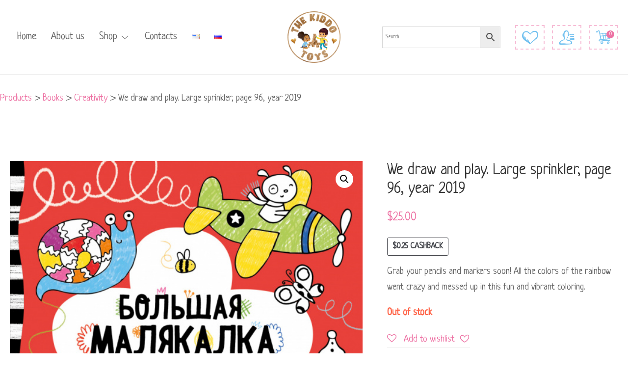

--- FILE ---
content_type: text/html; charset=UTF-8
request_url: https://thekiddotoys.com/shop/books/creative/we-draw-and-play-large-sprinkler-page-96-year-2019/
body_size: 26615
content:
<!doctype html>

<html lang="en-US">

<head><style>img.lazy{min-height:1px}</style><link rel="preload" href="https://thekiddotoys.com/wp-content/plugins/w3-total-cache/pub/js/lazyload.min.js" as="script">
	<meta charset="UTF-8">
	<meta http-equiv="X-UA-Compatible" content="IE=edge" />
	<meta name="viewport" content="width=device-width, initial-scale=1.0, maximum-scale=1, user-scalable=0"/>
	<link rel="stylesheet" id="ao_optimized_gfonts" href="https://fonts.googleapis.com/css?family=Open+Sans%3A300%2C400%2C500%2C600%2C700%2C800%7CUbuntu&#038;subset=greek%2Clatin%2Cgreek-ext%2Cvietnamese%2Ccyrillic-ext%2Clatin-ext%2Ccyrillic&amp;display=swap" /><link rel="profile" href="https://gmpg.org/xfn/11">
	<link rel="pingback" href="https://thekiddotoys.com/xmlrpc.php">
					<script>document.documentElement.className = document.documentElement.className + ' yes-js js_active js'</script>
				<link media="all" href="https://thekiddotoys.com/wp-content/cache/autoptimize/css/autoptimize_aa08fbcac665940c7bc91830c24296e7.css" rel="stylesheet" /><link media="only screen and (max-width: 768px)" href="https://thekiddotoys.com/wp-content/cache/autoptimize/css/autoptimize_541e2ced151704f4ff1844c6de47ec02.css" rel="stylesheet" /><title>We draw and play. Large sprinkler, page 96, year 2019 &#8211; TheKiddoToys &#8211; Eco toys, Wooden Toys &amp; Book Store</title>
<meta name='robots' content='max-image-preview:large' />
	<style>img:is([sizes="auto" i], [sizes^="auto," i]) { contain-intrinsic-size: 3000px 1500px }</style>
	<link rel="alternate" href="https://thekiddotoys.com/shop/books/creative/we-draw-and-play-large-sprinkler-page-96-year-2019/" hreflang="en" />
<link rel="alternate" href="https://thekiddotoys.com/ru/shop/knigi/tvorcheskij/risuem-i-igraem-bolshaya-malyakalka-str-96-god2019/" hreflang="ru" />
<script>window._wca = window._wca || [];</script>
<link rel='dns-prefetch' href='//stats.wp.com' />
<link href='https://fonts.gstatic.com' crossorigin='anonymous' rel='preconnect' />
<link rel="alternate" type="application/rss+xml" title="TheKiddoToys - Eco toys, Wooden Toys &amp; Book Store &raquo; Feed" href="https://thekiddotoys.com/feed/" />
<link rel="alternate" type="application/rss+xml" title="TheKiddoToys - Eco toys, Wooden Toys &amp; Book Store &raquo; Comments Feed" href="https://thekiddotoys.com/comments/feed/" />
		<!-- This site uses the Google Analytics by MonsterInsights plugin v8.1.0 - Using Analytics tracking - https://www.monsterinsights.com/ -->
							<script src="//www.googletagmanager.com/gtag/js?id=G-LKQZZLGHLY"  type="text/javascript" data-cfasync="false" async></script>
			<script type="text/javascript" data-cfasync="false">
				var mi_version = '8.1.0';
				var mi_track_user = true;
				var mi_no_track_reason = '';
				
								var disableStrs = [
										'ga-disable-G-LKQZZLGHLY',
														];

				/* Function to detect opted out users */
				function __gtagTrackerIsOptedOut() {
					for ( var index = 0; index < disableStrs.length; index++ ) {
						if ( document.cookie.indexOf( disableStrs[ index ] + '=true' ) > -1 ) {
							return true;
						}
					}

					return false;
				}

				/* Disable tracking if the opt-out cookie exists. */
				if ( __gtagTrackerIsOptedOut() ) {
					for ( var index = 0; index < disableStrs.length; index++ ) {
						window[ disableStrs[ index ] ] = true;
					}
				}

				/* Opt-out function */
				function __gtagTrackerOptout() {
					for ( var index = 0; index < disableStrs.length; index++ ) {
						document.cookie = disableStrs[ index ] + '=true; expires=Thu, 31 Dec 2099 23:59:59 UTC; path=/';
						window[ disableStrs[ index ] ] = true;
					}
				}

				if ( 'undefined' === typeof gaOptout ) {
					function gaOptout() {
						__gtagTrackerOptout();
					}
				}
								window.dataLayer = window.dataLayer || [];

				window.MonsterInsightsDualTracker = {
					helpers: {},
					trackers: {},
				};
				if ( mi_track_user ) {
					function __gtagDataLayer() {
						dataLayer.push( arguments );
					}

					function __gtagTracker( type, name, parameters ) {
						if ( type === 'event' ) {
															parameters.send_to = monsterinsights_frontend.v4_id;
								var hookName = name;
								if ( typeof parameters[ 'event_category' ] !== 'undefined' ) {
									hookName = parameters[ 'event_category' ] + ':' + name;
								}

								if ( typeof MonsterInsightsDualTracker.trackers[ hookName ] !== 'undefined' ) {
									MonsterInsightsDualTracker.trackers[ hookName ]( parameters );
								} else {
									__gtagDataLayer( 'event', name, parameters );
								}
							
													} else {
							__gtagDataLayer.apply( null, arguments );
						}
					}
					__gtagTracker( 'js', new Date() );
					__gtagTracker( 'set', {
						'developer_id.dZGIzZG' : true,
											} );
										__gtagTracker( 'config', 'G-LKQZZLGHLY', {"forceSSL":"true","link_attribution":"true"} );
															window.gtag = __gtagTracker;										(
						function () {
							/* https://developers.google.com/analytics/devguides/collection/analyticsjs/ */
							/* ga and __gaTracker compatibility shim. */
							var noopfn = function () {
								return null;
							};
							var newtracker = function () {
								return new Tracker();
							};
							var Tracker = function () {
								return null;
							};
							var p = Tracker.prototype;
							p.get = noopfn;
							p.set = noopfn;
							p.send = function (){
								var args = Array.prototype.slice.call(arguments);
								args.unshift( 'send' );
								__gaTracker.apply(null, args);
							};
							var __gaTracker = function () {
								var len = arguments.length;
								if ( len === 0 ) {
									return;
								}
								var f = arguments[len - 1];
								if ( typeof f !== 'object' || f === null || typeof f.hitCallback !== 'function' ) {
									if ( 'send' === arguments[0] ) {
										var hitConverted, hitObject = false, action;
										if ( 'event' === arguments[1] ) {
											if ( 'undefined' !== typeof arguments[3] ) {
												hitObject = {
													'eventAction': arguments[3],
													'eventCategory': arguments[2],
													'eventLabel': arguments[4],
													'value': arguments[5] ? arguments[5] : 1,
												}
											}
										}
										if ( 'pageview' === arguments[1] ) {
											if ( 'undefined' !== typeof arguments[2] ) {
												hitObject = {
													'eventAction': 'page_view',
													'page_path' : arguments[2],
												}
											}
										}
										if ( typeof arguments[2] === 'object' ) {
											hitObject = arguments[2];
										}
										if ( typeof arguments[5] === 'object' ) {
											Object.assign( hitObject, arguments[5] );
										}
										if ( 'undefined' !== typeof arguments[1].hitType ) {
											hitObject = arguments[1];
											if ( 'pageview' === hitObject.hitType ) {
												hitObject.eventAction = 'page_view';
											}
										}
										if ( hitObject ) {
											action = 'timing' === arguments[1].hitType ? 'timing_complete' : hitObject.eventAction;
											hitConverted = mapArgs( hitObject );
											__gtagTracker( 'event', action, hitConverted );
										}
									}
									return;
								}

								function mapArgs( args ) {
									var arg, hit = {};
									var gaMap = {
										'eventCategory': 'event_category',
										'eventAction': 'event_action',
										'eventLabel': 'event_label',
										'eventValue': 'event_value',
										'nonInteraction': 'non_interaction',
										'timingCategory': 'event_category',
										'timingVar': 'name',
										'timingValue': 'value',
										'timingLabel': 'event_label',
										'page' : 'page_path',
										'location' : 'page_location',
										'title' : 'page_title',
									};
									for ( arg in args ) {
																				if ( ! ( ! args.hasOwnProperty(arg) || ! gaMap.hasOwnProperty(arg) ) ) {
											hit[gaMap[arg]] = args[arg];
										} else {
											hit[arg] = args[arg];
										}
									}
									return hit;
								}

								try {
									f.hitCallback();
								} catch ( ex ) {
								}
							};
							__gaTracker.create = newtracker;
							__gaTracker.getByName = newtracker;
							__gaTracker.getAll = function () {
								return [];
							};
							__gaTracker.remove = noopfn;
							__gaTracker.loaded = true;
							window['__gaTracker'] = __gaTracker;
						}
					)();
									} else {
										console.log( "" );
					( function () {
							function __gtagTracker() {
								return null;
							}
							window['__gtagTracker'] = __gtagTracker;
							window['gtag'] = __gtagTracker;
					} )();
									}
			</script>
				<!-- / Google Analytics by MonsterInsights -->
			<script type="text/javascript" data-cfasync="false">
	MonsterInsightsDualTracker.trackers[ 'form:impression' ] = function( parameters ) {
		__gtagDataLayer( 'event', 'form_impression', {
			form_id: parameters.event_label,
			content_type: 'form',
		} );
	};

	MonsterInsightsDualTracker.trackers[ 'form:conversion' ] = function( parameters ) {
		__gtagDataLayer( 'event', 'generate_lead', {
			form_id: parameters.event_label
		});
	};
	</script>
	


<style id='wp-block-library-inline-css' type='text/css'>
.has-text-align-justify{text-align:justify;}
</style>
<style id='wp-block-library-theme-inline-css' type='text/css'>
.wp-block-audio :where(figcaption){color:#555;font-size:13px;text-align:center}.is-dark-theme .wp-block-audio :where(figcaption){color:#ffffffa6}.wp-block-audio{margin:0 0 1em}.wp-block-code{border:1px solid #ccc;border-radius:4px;font-family:Menlo,Consolas,monaco,monospace;padding:.8em 1em}.wp-block-embed :where(figcaption){color:#555;font-size:13px;text-align:center}.is-dark-theme .wp-block-embed :where(figcaption){color:#ffffffa6}.wp-block-embed{margin:0 0 1em}.blocks-gallery-caption{color:#555;font-size:13px;text-align:center}.is-dark-theme .blocks-gallery-caption{color:#ffffffa6}:root :where(.wp-block-image figcaption){color:#555;font-size:13px;text-align:center}.is-dark-theme :root :where(.wp-block-image figcaption){color:#ffffffa6}.wp-block-image{margin:0 0 1em}.wp-block-pullquote{border-bottom:4px solid;border-top:4px solid;color:currentColor;margin-bottom:1.75em}.wp-block-pullquote cite,.wp-block-pullquote footer,.wp-block-pullquote__citation{color:currentColor;font-size:.8125em;font-style:normal;text-transform:uppercase}.wp-block-quote{border-left:.25em solid;margin:0 0 1.75em;padding-left:1em}.wp-block-quote cite,.wp-block-quote footer{color:currentColor;font-size:.8125em;font-style:normal;position:relative}.wp-block-quote:where(.has-text-align-right){border-left:none;border-right:.25em solid;padding-left:0;padding-right:1em}.wp-block-quote:where(.has-text-align-center){border:none;padding-left:0}.wp-block-quote.is-large,.wp-block-quote.is-style-large,.wp-block-quote:where(.is-style-plain){border:none}.wp-block-search .wp-block-search__label{font-weight:700}.wp-block-search__button{border:1px solid #ccc;padding:.375em .625em}:where(.wp-block-group.has-background){padding:1.25em 2.375em}.wp-block-separator.has-css-opacity{opacity:.4}.wp-block-separator{border:none;border-bottom:2px solid;margin-left:auto;margin-right:auto}.wp-block-separator.has-alpha-channel-opacity{opacity:1}.wp-block-separator:not(.is-style-wide):not(.is-style-dots){width:100px}.wp-block-separator.has-background:not(.is-style-dots){border-bottom:none;height:1px}.wp-block-separator.has-background:not(.is-style-wide):not(.is-style-dots){height:2px}.wp-block-table{margin:0 0 1em}.wp-block-table td,.wp-block-table th{word-break:normal}.wp-block-table :where(figcaption){color:#555;font-size:13px;text-align:center}.is-dark-theme .wp-block-table :where(figcaption){color:#ffffffa6}.wp-block-video :where(figcaption){color:#555;font-size:13px;text-align:center}.is-dark-theme .wp-block-video :where(figcaption){color:#ffffffa6}.wp-block-video{margin:0 0 1em}:root :where(.wp-block-template-part.has-background){margin-bottom:0;margin-top:0;padding:1.25em 2.375em}
</style>




<style id='joinchat-button-style-inline-css' type='text/css'>
.wp-block-joinchat-button{border:none!important;text-align:center}.wp-block-joinchat-button figure{display:table;margin:0 auto;padding:0}.wp-block-joinchat-button figcaption{font:normal normal 400 .6em/2em var(--wp--preset--font-family--system-font,sans-serif);margin:0;padding:0}.wp-block-joinchat-button .joinchat-button__qr{background-color:#fff;border:6px solid #25d366;border-radius:30px;box-sizing:content-box;display:block;height:200px;margin:auto;overflow:hidden;padding:10px;width:200px}.wp-block-joinchat-button .joinchat-button__qr canvas,.wp-block-joinchat-button .joinchat-button__qr img{display:block;margin:auto}.wp-block-joinchat-button .joinchat-button__link{align-items:center;background-color:#25d366;border:6px solid #25d366;border-radius:30px;display:inline-flex;flex-flow:row nowrap;justify-content:center;line-height:1.25em;margin:0 auto;text-decoration:none}.wp-block-joinchat-button .joinchat-button__link:before{background:transparent var(--joinchat-ico) no-repeat center;background-size:100%;content:"";display:block;height:1.5em;margin:-.75em .75em -.75em 0;width:1.5em}.wp-block-joinchat-button figure+.joinchat-button__link{margin-top:10px}@media (orientation:landscape)and (min-height:481px),(orientation:portrait)and (min-width:481px){.wp-block-joinchat-button.joinchat-button--qr-only figure+.joinchat-button__link{display:none}}@media (max-width:480px),(orientation:landscape)and (max-height:480px){.wp-block-joinchat-button figure{display:none}}

</style>




<style id='yith-wcwl-main-inline-css' type='text/css'>
.yith-wcwl-share li a{color: #FFFFFF;}.yith-wcwl-share li a:hover{color: #FFFFFF;}.yith-wcwl-share a.facebook{background: #39599E; background-color: #39599E;}.yith-wcwl-share a.facebook:hover{background: #39599E; background-color: #39599E;}.yith-wcwl-share a.twitter{background: #45AFE2; background-color: #45AFE2;}.yith-wcwl-share a.twitter:hover{background: #39599E; background-color: #39599E;}.yith-wcwl-share a.pinterest{background: #AB2E31; background-color: #AB2E31;}.yith-wcwl-share a.pinterest:hover{background: #39599E; background-color: #39599E;}.yith-wcwl-share a.email{background: #FBB102; background-color: #FBB102;}.yith-wcwl-share a.email:hover{background: #39599E; background-color: #39599E;}.yith-wcwl-share a.whatsapp{background: #00A901; background-color: #00A901;}.yith-wcwl-share a.whatsapp:hover{background: #39599E; background-color: #39599E;}
</style>
<style id='classic-theme-styles-inline-css' type='text/css'>
/*! This file is auto-generated */
.wp-block-button__link{color:#fff;background-color:#32373c;border-radius:9999px;box-shadow:none;text-decoration:none;padding:calc(.667em + 2px) calc(1.333em + 2px);font-size:1.125em}.wp-block-file__button{background:#32373c;color:#fff;text-decoration:none}
</style>
<style id='global-styles-inline-css' type='text/css'>
:root{--wp--preset--aspect-ratio--square: 1;--wp--preset--aspect-ratio--4-3: 4/3;--wp--preset--aspect-ratio--3-4: 3/4;--wp--preset--aspect-ratio--3-2: 3/2;--wp--preset--aspect-ratio--2-3: 2/3;--wp--preset--aspect-ratio--16-9: 16/9;--wp--preset--aspect-ratio--9-16: 9/16;--wp--preset--color--black: #000000;--wp--preset--color--cyan-bluish-gray: #abb8c3;--wp--preset--color--white: #fff;--wp--preset--color--pale-pink: #f78da7;--wp--preset--color--vivid-red: #cf2e2e;--wp--preset--color--luminous-vivid-orange: #ff6900;--wp--preset--color--luminous-vivid-amber: #fcb900;--wp--preset--color--light-green-cyan: #7bdcb5;--wp--preset--color--vivid-green-cyan: #00d084;--wp--preset--color--pale-cyan-blue: #8ed1fc;--wp--preset--color--vivid-cyan-blue: #0693e3;--wp--preset--color--vivid-purple: #9b51e0;--wp--preset--color--primary: #ed71a3;--wp--preset--color--secondary: #71c0ef;--wp--preset--color--dark-gray: #252525;--wp--preset--color--light-gray: #707070;--wp--preset--gradient--vivid-cyan-blue-to-vivid-purple: linear-gradient(135deg,rgba(6,147,227,1) 0%,rgb(155,81,224) 100%);--wp--preset--gradient--light-green-cyan-to-vivid-green-cyan: linear-gradient(135deg,rgb(122,220,180) 0%,rgb(0,208,130) 100%);--wp--preset--gradient--luminous-vivid-amber-to-luminous-vivid-orange: linear-gradient(135deg,rgba(252,185,0,1) 0%,rgba(255,105,0,1) 100%);--wp--preset--gradient--luminous-vivid-orange-to-vivid-red: linear-gradient(135deg,rgba(255,105,0,1) 0%,rgb(207,46,46) 100%);--wp--preset--gradient--very-light-gray-to-cyan-bluish-gray: linear-gradient(135deg,rgb(238,238,238) 0%,rgb(169,184,195) 100%);--wp--preset--gradient--cool-to-warm-spectrum: linear-gradient(135deg,rgb(74,234,220) 0%,rgb(151,120,209) 20%,rgb(207,42,186) 40%,rgb(238,44,130) 60%,rgb(251,105,98) 80%,rgb(254,248,76) 100%);--wp--preset--gradient--blush-light-purple: linear-gradient(135deg,rgb(255,206,236) 0%,rgb(152,150,240) 100%);--wp--preset--gradient--blush-bordeaux: linear-gradient(135deg,rgb(254,205,165) 0%,rgb(254,45,45) 50%,rgb(107,0,62) 100%);--wp--preset--gradient--luminous-dusk: linear-gradient(135deg,rgb(255,203,112) 0%,rgb(199,81,192) 50%,rgb(65,88,208) 100%);--wp--preset--gradient--pale-ocean: linear-gradient(135deg,rgb(255,245,203) 0%,rgb(182,227,212) 50%,rgb(51,167,181) 100%);--wp--preset--gradient--electric-grass: linear-gradient(135deg,rgb(202,248,128) 0%,rgb(113,206,126) 100%);--wp--preset--gradient--midnight: linear-gradient(135deg,rgb(2,3,129) 0%,rgb(40,116,252) 100%);--wp--preset--font-size--small: 16px;--wp--preset--font-size--medium: 20px;--wp--preset--font-size--large: 20px;--wp--preset--font-size--x-large: 42px;--wp--preset--font-size--normal: 18px;--wp--preset--font-size--huge: 24px;--wp--preset--spacing--20: 0.44rem;--wp--preset--spacing--30: 0.67rem;--wp--preset--spacing--40: 1rem;--wp--preset--spacing--50: 1.5rem;--wp--preset--spacing--60: 2.25rem;--wp--preset--spacing--70: 3.38rem;--wp--preset--spacing--80: 5.06rem;--wp--preset--shadow--natural: 6px 6px 9px rgba(0, 0, 0, 0.2);--wp--preset--shadow--deep: 12px 12px 50px rgba(0, 0, 0, 0.4);--wp--preset--shadow--sharp: 6px 6px 0px rgba(0, 0, 0, 0.2);--wp--preset--shadow--outlined: 6px 6px 0px -3px rgba(255, 255, 255, 1), 6px 6px rgba(0, 0, 0, 1);--wp--preset--shadow--crisp: 6px 6px 0px rgba(0, 0, 0, 1);}:where(.is-layout-flex){gap: 0.5em;}:where(.is-layout-grid){gap: 0.5em;}body .is-layout-flex{display: flex;}.is-layout-flex{flex-wrap: wrap;align-items: center;}.is-layout-flex > :is(*, div){margin: 0;}body .is-layout-grid{display: grid;}.is-layout-grid > :is(*, div){margin: 0;}:where(.wp-block-columns.is-layout-flex){gap: 2em;}:where(.wp-block-columns.is-layout-grid){gap: 2em;}:where(.wp-block-post-template.is-layout-flex){gap: 1.25em;}:where(.wp-block-post-template.is-layout-grid){gap: 1.25em;}.has-black-color{color: var(--wp--preset--color--black) !important;}.has-cyan-bluish-gray-color{color: var(--wp--preset--color--cyan-bluish-gray) !important;}.has-white-color{color: var(--wp--preset--color--white) !important;}.has-pale-pink-color{color: var(--wp--preset--color--pale-pink) !important;}.has-vivid-red-color{color: var(--wp--preset--color--vivid-red) !important;}.has-luminous-vivid-orange-color{color: var(--wp--preset--color--luminous-vivid-orange) !important;}.has-luminous-vivid-amber-color{color: var(--wp--preset--color--luminous-vivid-amber) !important;}.has-light-green-cyan-color{color: var(--wp--preset--color--light-green-cyan) !important;}.has-vivid-green-cyan-color{color: var(--wp--preset--color--vivid-green-cyan) !important;}.has-pale-cyan-blue-color{color: var(--wp--preset--color--pale-cyan-blue) !important;}.has-vivid-cyan-blue-color{color: var(--wp--preset--color--vivid-cyan-blue) !important;}.has-vivid-purple-color{color: var(--wp--preset--color--vivid-purple) !important;}.has-black-background-color{background-color: var(--wp--preset--color--black) !important;}.has-cyan-bluish-gray-background-color{background-color: var(--wp--preset--color--cyan-bluish-gray) !important;}.has-white-background-color{background-color: var(--wp--preset--color--white) !important;}.has-pale-pink-background-color{background-color: var(--wp--preset--color--pale-pink) !important;}.has-vivid-red-background-color{background-color: var(--wp--preset--color--vivid-red) !important;}.has-luminous-vivid-orange-background-color{background-color: var(--wp--preset--color--luminous-vivid-orange) !important;}.has-luminous-vivid-amber-background-color{background-color: var(--wp--preset--color--luminous-vivid-amber) !important;}.has-light-green-cyan-background-color{background-color: var(--wp--preset--color--light-green-cyan) !important;}.has-vivid-green-cyan-background-color{background-color: var(--wp--preset--color--vivid-green-cyan) !important;}.has-pale-cyan-blue-background-color{background-color: var(--wp--preset--color--pale-cyan-blue) !important;}.has-vivid-cyan-blue-background-color{background-color: var(--wp--preset--color--vivid-cyan-blue) !important;}.has-vivid-purple-background-color{background-color: var(--wp--preset--color--vivid-purple) !important;}.has-black-border-color{border-color: var(--wp--preset--color--black) !important;}.has-cyan-bluish-gray-border-color{border-color: var(--wp--preset--color--cyan-bluish-gray) !important;}.has-white-border-color{border-color: var(--wp--preset--color--white) !important;}.has-pale-pink-border-color{border-color: var(--wp--preset--color--pale-pink) !important;}.has-vivid-red-border-color{border-color: var(--wp--preset--color--vivid-red) !important;}.has-luminous-vivid-orange-border-color{border-color: var(--wp--preset--color--luminous-vivid-orange) !important;}.has-luminous-vivid-amber-border-color{border-color: var(--wp--preset--color--luminous-vivid-amber) !important;}.has-light-green-cyan-border-color{border-color: var(--wp--preset--color--light-green-cyan) !important;}.has-vivid-green-cyan-border-color{border-color: var(--wp--preset--color--vivid-green-cyan) !important;}.has-pale-cyan-blue-border-color{border-color: var(--wp--preset--color--pale-cyan-blue) !important;}.has-vivid-cyan-blue-border-color{border-color: var(--wp--preset--color--vivid-cyan-blue) !important;}.has-vivid-purple-border-color{border-color: var(--wp--preset--color--vivid-purple) !important;}.has-vivid-cyan-blue-to-vivid-purple-gradient-background{background: var(--wp--preset--gradient--vivid-cyan-blue-to-vivid-purple) !important;}.has-light-green-cyan-to-vivid-green-cyan-gradient-background{background: var(--wp--preset--gradient--light-green-cyan-to-vivid-green-cyan) !important;}.has-luminous-vivid-amber-to-luminous-vivid-orange-gradient-background{background: var(--wp--preset--gradient--luminous-vivid-amber-to-luminous-vivid-orange) !important;}.has-luminous-vivid-orange-to-vivid-red-gradient-background{background: var(--wp--preset--gradient--luminous-vivid-orange-to-vivid-red) !important;}.has-very-light-gray-to-cyan-bluish-gray-gradient-background{background: var(--wp--preset--gradient--very-light-gray-to-cyan-bluish-gray) !important;}.has-cool-to-warm-spectrum-gradient-background{background: var(--wp--preset--gradient--cool-to-warm-spectrum) !important;}.has-blush-light-purple-gradient-background{background: var(--wp--preset--gradient--blush-light-purple) !important;}.has-blush-bordeaux-gradient-background{background: var(--wp--preset--gradient--blush-bordeaux) !important;}.has-luminous-dusk-gradient-background{background: var(--wp--preset--gradient--luminous-dusk) !important;}.has-pale-ocean-gradient-background{background: var(--wp--preset--gradient--pale-ocean) !important;}.has-electric-grass-gradient-background{background: var(--wp--preset--gradient--electric-grass) !important;}.has-midnight-gradient-background{background: var(--wp--preset--gradient--midnight) !important;}.has-small-font-size{font-size: var(--wp--preset--font-size--small) !important;}.has-medium-font-size{font-size: var(--wp--preset--font-size--medium) !important;}.has-large-font-size{font-size: var(--wp--preset--font-size--large) !important;}.has-x-large-font-size{font-size: var(--wp--preset--font-size--x-large) !important;}
:where(.wp-block-post-template.is-layout-flex){gap: 1.25em;}:where(.wp-block-post-template.is-layout-grid){gap: 1.25em;}
:where(.wp-block-columns.is-layout-flex){gap: 2em;}:where(.wp-block-columns.is-layout-grid){gap: 2em;}
:root :where(.wp-block-pullquote){font-size: 1.5em;line-height: 1.6;}
</style>








<style id='rs-plugin-settings-inline-css' type='text/css'>
#rs-demo-id {}
</style>





<style id='woocommerce-layout-inline-css' type='text/css'>

	.infinite-scroll .woocommerce-pagination {
		display: none;
	}
</style>


<style id='woocommerce-inline-inline-css' type='text/css'>
.woocommerce form .form-row .required { visibility: visible; }
</style>



<style id='woo-variation-swatches-inline-css' type='text/css'>
:root {
--wvs-tick:url("data:image/svg+xml;utf8,%3Csvg filter='drop-shadow(0px 0px 2px rgb(0 0 0 / .8))' xmlns='http://www.w3.org/2000/svg'  viewBox='0 0 30 30'%3E%3Cpath fill='none' stroke='%23ffffff' stroke-linecap='round' stroke-linejoin='round' stroke-width='4' d='M4 16L11 23 27 7'/%3E%3C/svg%3E");

--wvs-cross:url("data:image/svg+xml;utf8,%3Csvg filter='drop-shadow(0px 0px 5px rgb(255 255 255 / .6))' xmlns='http://www.w3.org/2000/svg' width='72px' height='72px' viewBox='0 0 24 24'%3E%3Cpath fill='none' stroke='%23ff0000' stroke-linecap='round' stroke-width='0.6' d='M5 5L19 19M19 5L5 19'/%3E%3C/svg%3E");
--wvs-single-product-item-width:30px;
--wvs-single-product-item-height:30px;
--wvs-single-product-item-font-size:16px}
</style>



<style id='wpisset-woocommerce-inline-css' type='text/css'>
body{font-size:19px;}.wpisset-menu,.wpisset-mobile-menu{font-size:21px;text-transform:none;}body,button,input,optgroup,select,textarea,h1,h2,h3,h4,h5,h6{font-family:Neucha;font-weight:400;font-style:normal;}.wpisset-menu,.wpisset-mobile-menu{font-family:Neucha;font-weight:400;font-style:normal;}h1,h2,h3,h4,h5,h6{font-family:Neucha;font-weight:400;font-style:normal;}h2{font-family:Neucha;font-weight:400;font-style:normal;}h3{font-family:Neucha;font-weight:400;font-style:normal;}h4{font-family:Neucha;font-weight:400;font-style:normal;}h5{font-family:Neucha;font-weight:400;font-style:normal;}h6{font-family:Neucha;font-weight:400;font-style:normal;}.wpisset-container{max-width:1395px;}.wpisset-container{padding-left:20px;padding-right:20px;}.wpisset-page{max-width:1395px;margin:0 auto;}.wpisset-logo img{height:105px;}.wpisset-mobile-logo img{height:73px;}.wpisset-nav-wrapper{max-width:100%;padding-top:23px;padding-bottom:23px;}.wpisset-sub-menu > .menu-item-has-children:not(.wpisset-mega-menu) .sub-menu li:hover{background-color:#ffffff;}.wpisset-mobile-menu a:hover{color:#ed71a3;}.wpisset-mobile-menu > .current-menu-item > a{color:#ed71a3 !important;}.wpisset-mobile-menu .wpisset-submenu-toggle{color:#ed71a3;}.wpisset-page-footer-bottom{background-color:#ffffff;}.wpisset-navigation-active .wpisset-logo img{height:54px;}.wpisset-navigation-active .wpisset-nav-wrapper{padding-top:10px;padding-bottom:10px;}.wpisset-social-icon{font-size:20px;}.woocommerce .woocommerce-checkout .col2-set,.woocommerce-page .woocommerce-checkout .col2-set{width:50%;float:left;}.woocommerce .woocommerce-checkout .col2-set .col-1,.woocommerce-page .woocommerce-checkout .col2-set .col-1,.woocommerce .woocommerce-checkout .col2-set .col-2,.woocommerce-page .woocommerce-checkout .col2-set .col-2{float:none;width:100%;}#order_review_heading{float:right;width:45%;}.woocommerce-checkout-review-order{width:45%;float:right;}.woocommerce #payment #place_order,.woocommerce-page #payment #place_order{width:100%;}@media screen and (max-width:768px){.woocommerce .col2-set,.woocommerce-page .col2-set,#order_review_heading,.woocommerce-checkout-review-order{width:100% !important;float:none !important;}}
</style>

<link rel='stylesheet' id='js_composer_custom_css-css' href='https://thekiddotoys.com/wp-content/cache/autoptimize/css/autoptimize_single_e8a4b7c4cc0d69b5327ddf39bcb6875f.css?ver=6.10.0' type='text/css' media='all' />



<script type="text/javascript" src="https://thekiddotoys.com/wp-includes/js/jquery/jquery.min.js?ver=3.7.1" id="jquery-core-js"></script>


<script type="text/javascript" id="twbbwg-global-js-extra">
/* <![CDATA[ */
var twb = {"nonce":"08ccc0b2c1","ajax_url":"https:\/\/thekiddotoys.com\/wp-admin\/admin-ajax.php","plugin_url":"https:\/\/thekiddotoys.com\/wp-content\/plugins\/photo-gallery\/booster","href":"https:\/\/thekiddotoys.com\/wp-admin\/admin.php?page=twbbwg_photo-gallery"};
var twb = {"nonce":"08ccc0b2c1","ajax_url":"https:\/\/thekiddotoys.com\/wp-admin\/admin-ajax.php","plugin_url":"https:\/\/thekiddotoys.com\/wp-content\/plugins\/photo-gallery\/booster","href":"https:\/\/thekiddotoys.com\/wp-admin\/admin.php?page=twbbwg_photo-gallery"};
/* ]]> */
</script>

<script type="text/javascript" id="monsterinsights-frontend-script-js-extra">
/* <![CDATA[ */
var monsterinsights_frontend = {"js_events_tracking":"true","download_extensions":"doc,pdf,ppt,zip,xls,docx,pptx,xlsx","inbound_paths":"[]","home_url":"https:\/\/thekiddotoys.com","hash_tracking":"false","ua":"","v4_id":"G-LKQZZLGHLY"};
/* ]]> */
</script>





<script type="text/javascript" id="bwg_frontend-js-extra">
/* <![CDATA[ */
var bwg_objectsL10n = {"bwg_field_required":"field is required.","bwg_mail_validation":"This is not a valid email address.","bwg_search_result":"There are no images matching your search.","bwg_select_tag":"Select Tag","bwg_order_by":"Order By","bwg_search":"Search","bwg_show_ecommerce":"Show Ecommerce","bwg_hide_ecommerce":"Hide Ecommerce","bwg_show_comments":"Show Comments","bwg_hide_comments":"Hide Comments","bwg_restore":"Restore","bwg_maximize":"Maximize","bwg_fullscreen":"Fullscreen","bwg_exit_fullscreen":"Exit Fullscreen","bwg_search_tag":"SEARCH...","bwg_tag_no_match":"No tags found","bwg_all_tags_selected":"All tags selected","bwg_tags_selected":"tags selected","play":"Play","pause":"Pause","is_pro":"","bwg_play":"Play","bwg_pause":"Pause","bwg_hide_info":"Hide info","bwg_show_info":"Show info","bwg_hide_rating":"Hide rating","bwg_show_rating":"Show rating","ok":"Ok","cancel":"Cancel","select_all":"Select all","lazy_load":"0","lazy_loader":"https:\/\/thekiddotoys.com\/wp-content\/plugins\/photo-gallery\/images\/ajax_loader.png","front_ajax":"0","bwg_tag_see_all":"see all tags","bwg_tag_see_less":"see less tags"};
/* ]]> */
</script>




<script type="text/javascript" id="wc-add-to-cart-js-extra">
/* <![CDATA[ */
var wc_add_to_cart_params = {"ajax_url":"\/wp-admin\/admin-ajax.php","wc_ajax_url":"\/?wc-ajax=%%endpoint%%","i18n_view_cart":"View cart","cart_url":"https:\/\/thekiddotoys.com\/cart-en\/","is_cart":"","cart_redirect_after_add":"no"};
/* ]]> */
</script>

<script type="text/javascript" id="wt-smart-coupon-for-woo-js-extra">
/* <![CDATA[ */
var WTSmartCouponOBJ = {"ajaxurl":"https:\/\/thekiddotoys.com\/wp-admin\/admin-ajax.php","nonces":{"public":"bbc4971b34","apply_coupon":"e639eb46ab"},"labels":{"please_wait":"Please wait...","choose_variation":"Please choose a variation","error":"Error !!!"}};
/* ]]> */
</script>


<script defer type="text/javascript" src="https://stats.wp.com/s-202604.js" id="woocommerce-analytics-js"></script>
<!--[if lt IE 8]>
<script type="text/javascript" src="https://thekiddotoys.com/wp-includes/js/json2.min.js?ver=2015-05-03" id="json2-js"></script>
<![endif]-->
<script type="text/javascript" id="woocommerce-tokenization-form-js-extra">
/* <![CDATA[ */
var wc_tokenization_form_params = {"is_registration_required":"1","is_logged_in":""};
/* ]]> */
</script>

<script type="text/javascript" id="wpstg-global-js-extra">
/* <![CDATA[ */
var wpstg = {"nonce":"4dfb66d9e8"};
/* ]]> */
</script>


<link rel="https://api.w.org/" href="https://thekiddotoys.com/wp-json/" /><link rel="alternate" title="JSON" type="application/json" href="https://thekiddotoys.com/wp-json/wp/v2/product/4264" /><link rel="EditURI" type="application/rsd+xml" title="RSD" href="https://thekiddotoys.com/xmlrpc.php?rsd" />
<meta name="generator" content="WordPress 6.7.4" />
<meta name="generator" content="WooCommerce 7.3.0" />
<link rel="canonical" href="https://thekiddotoys.com/shop/books/creative/we-draw-and-play-large-sprinkler-page-96-year-2019/" />
<link rel='shortlink' href='https://thekiddotoys.com/?p=4264' />
<link rel="alternate" title="oEmbed (JSON)" type="application/json+oembed" href="https://thekiddotoys.com/wp-json/oembed/1.0/embed?url=https%3A%2F%2Fthekiddotoys.com%2Fshop%2Fbooks%2Fcreative%2Fwe-draw-and-play-large-sprinkler-page-96-year-2019%2F" />
<link rel="alternate" title="oEmbed (XML)" type="text/xml+oembed" href="https://thekiddotoys.com/wp-json/oembed/1.0/embed?url=https%3A%2F%2Fthekiddotoys.com%2Fshop%2Fbooks%2Fcreative%2Fwe-draw-and-play-large-sprinkler-page-96-year-2019%2F&#038;format=xml" />
	<style type="text/css">
		.shipping-pickup-store td .title {
			float: left;
			line-height: 30px;
		}
		.shipping-pickup-store td span.text {
			float: right;
		}
		.shipping-pickup-store td span.description {
			clear: both;
		}
		.shipping-pickup-store td > span:not([class*="select"]) {
			display: block;
			font-size: 14px;
			font-weight: normal;
			line-height: 1.4;
			margin-bottom: 0;
			padding: 6px 0;
			text-align: justify;
		}
		.shipping-pickup-store td #shipping-pickup-store-select {
			width: 100%;
		}
		.wps-store-details iframe {
			width: 100%;
		}
	</style>
	<meta name="framework" content="Redux 4.3.9" />	<style>img#wpstats{display:none}</style>
				<script>
			document.documentElement.className = document.documentElement.className.replace( 'no-js', 'js' );
		</script>
				<style>
			.no-js img.lazyload { display: none; }
			figure.wp-block-image img.lazyloading { min-width: 150px; }
							.lazyload, .lazyloading { opacity: 0; }
				.lazyloaded {
					opacity: 1;
					transition: opacity 400ms;
					transition-delay: 0ms;
				}
					</style>
			<noscript><style>.woocommerce-product-gallery{ opacity: 1 !important; }</style></noscript>
	
                <script>
                
                    window.addEventListener("load", function() {
                        
                        var awsDiviSearch = document.querySelectorAll("header .et_pb_menu__search-button");
                        if ( awsDiviSearch ) {
                            for (var i = 0; i < awsDiviSearch.length; i++) {
                                awsDiviSearch[i].addEventListener("click", function() {
                                    window.setTimeout(function(){
                                        document.querySelector(".et_pb_menu__search-container .aws-container .aws-search-field").focus();
                                        jQuery( ".aws-search-result" ).hide();
                                    }, 100);
                                }, false);
                            }
                        }

                    }, false);

                </script>			<script  type="text/javascript">
				!function(f,b,e,v,n,t,s){if(f.fbq)return;n=f.fbq=function(){n.callMethod?
					n.callMethod.apply(n,arguments):n.queue.push(arguments)};if(!f._fbq)f._fbq=n;
					n.push=n;n.loaded=!0;n.version='2.0';n.queue=[];t=b.createElement(e);t.async=!0;
					t.src=v;s=b.getElementsByTagName(e)[0];s.parentNode.insertBefore(t,s)}(window,
					document,'script','https://connect.facebook.net/en_US/fbevents.js');
			</script>
			<!-- WooCommerce Facebook Integration Begin -->
			<script  type="text/javascript">

				fbq('init', '8954947114531352', {}, {
    "agent": "woocommerce-7.3.0-3.0.10"
});

				fbq( 'track', 'PageView', {
    "source": "woocommerce",
    "version": "7.3.0",
    "pluginVersion": "3.0.10"
} );

				document.addEventListener( 'DOMContentLoaded', function() {
					jQuery && jQuery( function( $ ) {
						// Insert placeholder for events injected when a product is added to the cart through AJAX.
						$( document.body ).append( '<div class=\"wc-facebook-pixel-event-placeholder\"></div>' );
					} );
				}, false );

			</script>
			<!-- WooCommerce Facebook Integration End -->
			<meta name="generator" content="Powered by WPBakery Page Builder - drag and drop page builder for WordPress."/>
<meta name="generator" content="Powered by Slider Revolution 5.4.8.3 - responsive, Mobile-Friendly Slider Plugin for WordPress with comfortable drag and drop interface." />
<link rel="icon" href="https://thekiddotoys.com/wp-content/uploads/2020/03/cropped-png-Logo_TheKiddoToys-32x32.png" sizes="32x32" />
<link rel="icon" href="https://thekiddotoys.com/wp-content/uploads/2020/03/cropped-png-Logo_TheKiddoToys-192x192.png" sizes="192x192" />
<link rel="apple-touch-icon" href="https://thekiddotoys.com/wp-content/uploads/2020/03/cropped-png-Logo_TheKiddoToys-180x180.png" />
<meta name="msapplication-TileImage" content="https://thekiddotoys.com/wp-content/uploads/2020/03/cropped-png-Logo_TheKiddoToys-270x270.png" />
<script type="text/javascript">function setREVStartSize(e){									
						try{ e.c=jQuery(e.c);var i=jQuery(window).width(),t=9999,r=0,n=0,l=0,f=0,s=0,h=0;
							if(e.responsiveLevels&&(jQuery.each(e.responsiveLevels,function(e,f){f>i&&(t=r=f,l=e),i>f&&f>r&&(r=f,n=e)}),t>r&&(l=n)),f=e.gridheight[l]||e.gridheight[0]||e.gridheight,s=e.gridwidth[l]||e.gridwidth[0]||e.gridwidth,h=i/s,h=h>1?1:h,f=Math.round(h*f),"fullscreen"==e.sliderLayout){var u=(e.c.width(),jQuery(window).height());if(void 0!=e.fullScreenOffsetContainer){var c=e.fullScreenOffsetContainer.split(",");if (c) jQuery.each(c,function(e,i){u=jQuery(i).length>0?u-jQuery(i).outerHeight(!0):u}),e.fullScreenOffset.split("%").length>1&&void 0!=e.fullScreenOffset&&e.fullScreenOffset.length>0?u-=jQuery(window).height()*parseInt(e.fullScreenOffset,0)/100:void 0!=e.fullScreenOffset&&e.fullScreenOffset.length>0&&(u-=parseInt(e.fullScreenOffset,0))}f=u}else void 0!=e.minHeight&&f<e.minHeight&&(f=e.minHeight);e.c.closest(".rev_slider_wrapper").css({height:f})					
						}catch(d){console.log("Failure at Presize of Slider:"+d)}						
					};</script>
<style id="kirki-inline-styles">/* cyrillic */
@font-face {
  font-family: 'Neucha';
  font-style: normal;
  font-weight: 400;
  font-display: swap;
  src: url(https://thekiddotoys.com/wp-content/fonts/neucha/font) format('woff');
  unicode-range: U+0301, U+0400-045F, U+0490-0491, U+04B0-04B1, U+2116;
}
/* latin */
@font-face {
  font-family: 'Neucha';
  font-style: normal;
  font-weight: 400;
  font-display: swap;
  src: url(https://thekiddotoys.com/wp-content/fonts/neucha/font) format('woff');
  unicode-range: U+0000-00FF, U+0131, U+0152-0153, U+02BB-02BC, U+02C6, U+02DA, U+02DC, U+0304, U+0308, U+0329, U+2000-206F, U+20AC, U+2122, U+2191, U+2193, U+2212, U+2215, U+FEFF, U+FFFD;
}/* cyrillic */
@font-face {
  font-family: 'Neucha';
  font-style: normal;
  font-weight: 400;
  font-display: swap;
  src: url(https://thekiddotoys.com/wp-content/fonts/neucha/font) format('woff');
  unicode-range: U+0301, U+0400-045F, U+0490-0491, U+04B0-04B1, U+2116;
}
/* latin */
@font-face {
  font-family: 'Neucha';
  font-style: normal;
  font-weight: 400;
  font-display: swap;
  src: url(https://thekiddotoys.com/wp-content/fonts/neucha/font) format('woff');
  unicode-range: U+0000-00FF, U+0131, U+0152-0153, U+02BB-02BC, U+02C6, U+02DA, U+02DC, U+0304, U+0308, U+0329, U+2000-206F, U+20AC, U+2122, U+2191, U+2193, U+2212, U+2215, U+FEFF, U+FFFD;
}/* cyrillic */
@font-face {
  font-family: 'Neucha';
  font-style: normal;
  font-weight: 400;
  font-display: swap;
  src: url(https://thekiddotoys.com/wp-content/fonts/neucha/font) format('woff');
  unicode-range: U+0301, U+0400-045F, U+0490-0491, U+04B0-04B1, U+2116;
}
/* latin */
@font-face {
  font-family: 'Neucha';
  font-style: normal;
  font-weight: 400;
  font-display: swap;
  src: url(https://thekiddotoys.com/wp-content/fonts/neucha/font) format('woff');
  unicode-range: U+0000-00FF, U+0131, U+0152-0153, U+02BB-02BC, U+02C6, U+02DA, U+02DC, U+0304, U+0308, U+0329, U+2000-206F, U+20AC, U+2122, U+2191, U+2193, U+2212, U+2215, U+FEFF, U+FFFD;
}</style><noscript><style> .wpb_animate_when_almost_visible { opacity: 1; }</style></noscript>	
	<!-- Google Tag Manager -->
<script>(function(w,d,s,l,i){w[l]=w[l]||[];w[l].push({'gtm.start':
new Date().getTime(),event:'gtm.js'});var f=d.getElementsByTagName(s)[0],
j=d.createElement(s),dl=l!='dataLayer'?'&l='+l:'';j.async=true;j.src=
'https://www.googletagmanager.com/gtm.js?id='+i+dl;f.parentNode.insertBefore(j,f);
})(window,document,'script','dataLayer','GTM-KPRZQVL');</script>
<!-- End Google Tag Manager -->
</head>

<body data-rsssl=1 class="product-template-default single single-product postid-4264 wp-custom-logo wp-embed-responsive theme-hayden woocommerce woocommerce-page woocommerce-no-js woo-variation-swatches wvs-behavior-blur wvs-theme-hayden wvs-show-label wvs-tooltip wpisset wpisset-we-draw-and-play-large-sprinkler-page-96-year-2019 wpisset-no-sidebar wpisset-sub-menu-align-left  wpisset-responsive-breakpoints wpisset-medium-breakpoint-768 wpisset-desktop-breakpoint-1024 wpb-js-composer js-comp-ver-6.10.0 vc_responsive" itemscope itemtype="http://schema.org/WebPage">
<!-- Google Tag Manager (noscript) -->
<noscript><iframe 
height="0" width="0" style="display:none;visibility:hidden" data-src="https://www.googletagmanager.com/ns.html?id=GTM-KPRZQVL" class="lazyload" src="[data-uri]"></iframe></noscript>
<!-- End Google Tag Manager (noscript) -->

<script>
    fbq('track', 'AddToCart');
  </script>
  

	
	<div id="container" class="wpisset-page">

		
		
		<header class="wpisset-page-header" itemscope itemtype="http://schema.org/WPHeader">

			
			
			<!-- Navigation -->
			<div class="wpisset-navigation" data-sub-menu-animation-duration="250" data-sticky="true" data-sticky-delay="300px" data-sticky-animation="fade" data-sticky-animation-duration="200">

				<!-- Main Navigation -->
				
<div class="wpisset-container wpisset-container-center wpisset-visible-large wpisset-nav-wrapper wpisset-menu-left wpisset-menu-centered-advanced">

	<div class="wpisset-gri">

		<div class="wpisset-menu-containr">

			
			<nav class="wpisset-clearfix" itemscope itemtype="http://schema.org/SiteNavigationElement">

				
				<ul id="menu-main-menu-en" class="wpisset-menu wpisset-main-menu wpisset-sub-menu wpisset-sub-menu-animation-fade wpisset-menu-effect-none wpisset-menu-animation-fade wpisset-menu-align-left"><li id="menu-item-1422" class="menu-item menu-item-type-post_type menu-item-object-page menu-item-home menu-item-1422"><a href="https://thekiddotoys.com/">Home</a></li>
<li id="menu-item-1421" class="menu-item menu-item-type-post_type menu-item-object-page menu-item-1421"><a href="https://thekiddotoys.com/about-us/">About us</a></li>
<li id="menu-item-2223" class="wpisset-mega-menu wpisset-mega-menu-4 wpisset-extra-navigation menu-item menu-item-type-post_type menu-item-object-page menu-item-has-children current_page_parent menu-item-2223"><a href="https://thekiddotoys.com/shop-en/">Shop</a>
<ul class="sub-menu">
	<li id="menu-item-2578" class="menu-item menu-item-type-taxonomy menu-item-object-product_cat current-product-ancestor current-menu-parent current-custom-parent menu-item-has-children menu-item-2578"><a href="https://thekiddotoys.com/product-category/books/">Children&#8217;s Books (Russian/ Belarusian language)</a>
	<ul class="sub-menu">
		<li id="menu-item-1781" class="menu-item menu-item-type-taxonomy menu-item-object-product_cat menu-item-1781"><a href="https://thekiddotoys.com/product-category/toys/anamalz-wooden-animals-toys/">Anamalz Wooden Animals Toys</a></li>
		<li id="menu-item-2657" class="menu-item menu-item-type-taxonomy menu-item-object-product_cat menu-item-2657"><a href="https://thekiddotoys.com/product-category/toys/hand-made-wooden-vehicles/">Hand Made Wooden Vehicles</a></li>
	</ul>
</li>
	<li id="menu-item-1489" class="menu-item menu-item-type-taxonomy menu-item-object-product_cat menu-item-has-children menu-item-1489"><a href="https://thekiddotoys.com/product-category/toys/busy-board-en/">Busy Board</a>
	<ul class="sub-menu">
		<li id="menu-item-2623" class="menu-item menu-item-type-taxonomy menu-item-object-product_cat menu-item-2623"><a href="https://thekiddotoys.com/product-category/toys/montessori-wooden-educational-toys/">Montessori Wooden Educational Toys</a></li>
		<li id="menu-item-3186" class="menu-item menu-item-type-taxonomy menu-item-object-product_cat menu-item-3186"><a href="https://thekiddotoys.com/product-category/toys/felt-toys/">Felt toys</a></li>
		<li id="menu-item-4372" class="menu-item menu-item-type-taxonomy menu-item-object-product_cat menu-item-4372"><a href="https://thekiddotoys.com/product-category/toys/polymer-clay/">Polymer clay</a></li>
	</ul>
</li>
	<li id="menu-item-2774" class="wpisset-hide-description menu-item menu-item-type-custom menu-item-object-custom menu-item-2774"><a href="#">Тест2</a><div class="wpisset-menu-description"><a class="wpisset-mega-menu-thumbnail" href="/product/gift-card/"><img alt=""  data-src="/wp-content/uploads/2020/04/photo_2020-04-15_21-44-12.jpg" class="lazyload" src="[data-uri]"><noscript><img class="lazy" alt="" src="data:image/svg+xml,%3Csvg%20xmlns='http://www.w3.org/2000/svg'%20viewBox='0%200%201%201'%3E%3C/svg%3E" data-src="/wp-content/uploads/2020/04/photo_2020-04-15_21-44-12.jpg"></noscript><span class="title">Get gift card</span><span class="meta"></span></a></div></li>
	<li id="menu-item-1495" class="wpisset-hide-description menu-item menu-item-type-custom menu-item-object-custom menu-item-1495"><a href="#">Test1</a><div class="wpisset-menu-description"><a class="wpisset-mega-menu-thumbnail" href="/product-category/anamalz-wooden-animals-toys/"><img alt=""  data-src="/wp-content/uploads/2020/04/Barnhouse_1024x1024.png" class="lazyload" src="[data-uri]"><noscript><img class="lazy" alt="" src="data:image/svg+xml,%3Csvg%20xmlns='http://www.w3.org/2000/svg'%20viewBox='0%200%201%201'%3E%3C/svg%3E" data-src="/wp-content/uploads/2020/04/Barnhouse_1024x1024.png"></noscript><span class="title">AnaMalz</span><span class="meta">View Toys</span></a></div></li>
</ul>
</li>
<li id="menu-item-1432" class="menu-item menu-item-type-post_type menu-item-object-page menu-item-1432"><a href="https://thekiddotoys.com/contacts/">Contacts</a></li>
<li id="menu-item-1782-en" class="lang-item lang-item-132 lang-item-en current-lang lang-item-first menu-item menu-item-type-custom menu-item-object-custom menu-item-1782-en"><a href="https://thekiddotoys.com/shop/books/creative/we-draw-and-play-large-sprinkler-page-96-year-2019/" hreflang="en-US" lang="en-US"><img class="lazy" src="data:image/svg+xml,%3Csvg%20xmlns='http://www.w3.org/2000/svg'%20viewBox='0%200%2016%2011'%3E%3C/svg%3E" data-src="[data-uri]" alt="English" width="16" height="11" style="width: 16px; height: 11px;" /></a></li>
<li id="menu-item-1782-ru" class="lang-item lang-item-135 lang-item-ru menu-item menu-item-type-custom menu-item-object-custom menu-item-1782-ru"><a href="https://thekiddotoys.com/ru/shop/knigi/tvorcheskij/risuem-i-igraem-bolshaya-malyakalka-str-96-god2019/" hreflang="ru-RU" lang="ru-RU"><img class="lazy" src="data:image/svg+xml,%3Csvg%20xmlns='http://www.w3.org/2000/svg'%20viewBox='0%200%2016%2011'%3E%3C/svg%3E" data-src="[data-uri]" alt="Русский язык" width="16" height="11" style="width: 16px; height: 11px;" /></a></li>
</ul>
			
			</nav>

			
		</div>
		
		<div class="wpisset-logo-containr">

			<div class="wpisset-logo" itemscope itemtype="http://schema.org/Organization"><a class="wpisset-remove-font-size" href="https://thekiddotoys.com"><img  alt="TheKiddoToys - Eco toys, Wooden Toys &amp; Book Store" title="TheKiddoToys - Eco toys, Wooden Toys &amp; Book Store" data-src="https://thekiddotoys.com/wp-content/uploads/2020/04/rsz_png_logo_thekiddotoys.png" class="lazyload" src="[data-uri]"><noscript><img  alt="TheKiddoToys - Eco toys, Wooden Toys &amp; Book Store" title="TheKiddoToys - Eco toys, Wooden Toys &amp; Book Store" data-src="https://thekiddotoys.com/wp-content/uploads/2020/04/rsz_png_logo_thekiddotoys.png" class="lazyload" src="[data-uri]"><noscript><img class="lazy" src="data:image/svg+xml,%3Csvg%20xmlns='http://www.w3.org/2000/svg'%20viewBox='0%200%20519%20508'%3E%3C/svg%3E" data-src="https://thekiddotoys.com/wp-content/uploads/2020/04/rsz_png_logo_thekiddotoys.png" alt="TheKiddoToys - Eco toys, Wooden Toys &amp; Book Store" title="TheKiddoToys - Eco toys, Wooden Toys &amp; Book Store"></noscript></noscript></a></div>			
		</div>
		
		<div class="wpisset-icons-containr">
			<div class="aws-container" data-url="/?wc-ajax=aws_action" data-siteurl="https://thekiddotoys.com" data-lang="en" data-show-loader="true" data-show-more="false" data-show-page="false" data-ajax-search="true" data-show-clear="true" data-mobile-screen="true" data-use-analytics="false" data-min-chars="1" data-buttons-order="2" data-timeout="300" data-is-mobile="false" data-page-id="4264" data-tax="" ><form class="aws-search-form" action="https://thekiddotoys.com/" method="get" role="search" ><div class="aws-wrapper"><label class="aws-search-label" for="69718a4a80894">Search</label><input type="search" name="s" id="69718a4a80894" value="" class="aws-search-field" placeholder="Search" autocomplete="off" /><input type="hidden" name="post_type" value="product"><input type="hidden" name="type_aws" value="true"><input type="hidden" name="lang" value="en"><div class="aws-search-clear"><span>×</span></div><div class="aws-loader"></div></div><div class="aws-search-btn aws-form-btn"><span class="aws-search-btn_icon"><svg focusable="false" xmlns="http://www.w3.org/2000/svg" viewBox="0 0 24 24" width="24px"><path d="M15.5 14h-.79l-.28-.27C15.41 12.59 16 11.11 16 9.5 16 5.91 13.09 3 9.5 3S3 5.91 3 9.5 5.91 16 9.5 16c1.61 0 3.09-.59 4.23-1.57l.27.28v.79l5 4.99L20.49 19l-4.99-5zm-6 0C7.01 14 5 11.99 5 9.5S7.01 5 9.5 5 14 7.01 14 9.5 11.99 14 9.5 14z"></path></svg></span></div></form></div>			<ul class="wpisset-icon-menu-item-wrapper wpisset-menu wpisset-sub-menu wpisset-sub-menu-animation-fade wpisset-menu-animation-fade wpisset-menu-align-left"><li class="menu-item wpisset-wisthlist-menu-item"><a href="https://thekiddotoys.com/wishlist/?wishlist-action" title="Wishlist"><i class="wpissetf wpissetf-love"></i></a></li><li class="menu-item wpisset-myaccount-menu-item"><a href="https://thekiddotoys.com/my-account-2/" title="My Account"><i class="wpissetf wpissetf-user-info-profile-details"></i></a></li><li class="menu-item wpisset-woo-menu-item"><a href="https://thekiddotoys.com/cart-en/" title="Shopping Cart"><i class="wpissetf wpissetf-shopping-cart-ecommerce"></i><span class="wpisset-woo-menu-item-count">0</span></a></li></ul>		</div>

	</div>

</div>
				<!-- Mobile Navigation -->
				
<div class="wpisset-mobile-menu-off-canvas wpisset-hidden-large">

	<div class="wpisset-mobile-nav-wrapper wpisset-container">
		
		<div class="wpisset-mobile-logo-container wpisset-2-3">

			
	<a class="wpisset-mobile-logo" href="https://thekiddotoys.com" itemscope itemtype="http://schema.org/Organization">
		<img  alt="TheKiddoToys - Eco toys, Wooden Toys &amp; Book Store" title="TheKiddoToys - Eco toys, Wooden Toys &amp; Book Store" data-src="https://thekiddotoys.com/wp-content/uploads/2020/04/rsz_png_logo_thekiddotoys.png" class="lazyload" src="[data-uri]"><noscript><img  alt="TheKiddoToys - Eco toys, Wooden Toys &amp; Book Store" title="TheKiddoToys - Eco toys, Wooden Toys &amp; Book Store" data-src="https://thekiddotoys.com/wp-content/uploads/2020/04/rsz_png_logo_thekiddotoys.png" class="lazyload" src="[data-uri]"><noscript><img class="lazy" src="data:image/svg+xml,%3Csvg%20xmlns='http://www.w3.org/2000/svg'%20viewBox='0%200%20519%20508'%3E%3C/svg%3E" data-src="https://thekiddotoys.com/wp-content/uploads/2020/04/rsz_png_logo_thekiddotoys.png" alt="TheKiddoToys - Eco toys, Wooden Toys &amp; Book Store" title="TheKiddoToys - Eco toys, Wooden Toys &amp; Book Store"></noscript></noscript>
	</a>


		</div>

		<div class="wpisset-menu-toggle-container wpisset-1-3">

			<ul class="wpisset-woo-menu-item-wrapper"><li class="menu-item wpisset-woo-menu-item"><a href="https://thekiddotoys.com/cart-en/" title="Shopping Cart"><i class="wpissetf wpissetf-shopping-cart-ecommerce"></i><span class="wpisset-woo-menu-item-count">0</span></a></li></ul>
			<i class="wpisset-mobile-menu-toggle wpissetf wpissetf-layout-text" aria-hidden="true"></i>

			
		</div>

	</div>

	<div class="wpisset-mobile-menu-container">

		<nav itemscope itemtype="http://schema.org/SiteNavigationElement">
		
<br>
<div class="aws-container" data-url="/?wc-ajax=aws_action" data-siteurl="https://thekiddotoys.com" data-lang="en" data-show-loader="true" data-show-more="false" data-show-page="false" data-ajax-search="true" data-show-clear="true" data-mobile-screen="true" data-use-analytics="false" data-min-chars="1" data-buttons-order="2" data-timeout="300" data-is-mobile="false" data-page-id="4264" data-tax="" ><form class="aws-search-form" action="https://thekiddotoys.com/" method="get" role="search" ><div class="aws-wrapper"><label class="aws-search-label" for="69718a4a80dab">Search</label><input type="search" name="s" id="69718a4a80dab" value="" class="aws-search-field" placeholder="Search" autocomplete="off" /><input type="hidden" name="post_type" value="product"><input type="hidden" name="type_aws" value="true"><input type="hidden" name="lang" value="en"><div class="aws-search-clear"><span>×</span></div><div class="aws-loader"></div></div><div class="aws-search-btn aws-form-btn"><span class="aws-search-btn_icon"><svg focusable="false" xmlns="http://www.w3.org/2000/svg" viewBox="0 0 24 24" width="24px"><path d="M15.5 14h-.79l-.28-.27C15.41 12.59 16 11.11 16 9.5 16 5.91 13.09 3 9.5 3S3 5.91 3 9.5 5.91 16 9.5 16c1.61 0 3.09-.59 4.23-1.57l.27.28v.79l5 4.99L20.49 19l-4.99-5zm-6 0C7.01 14 5 11.99 5 9.5S7.01 5 9.5 5 14 7.01 14 9.5 11.99 14 9.5 14z"></path></svg></span></div></form></div><br>
			<ul id="menu-mobile-menu-en" class="wpisset-mobile-menu"><li id="menu-item-2822-ru" class="lang-item lang-item-135 lang-item-ru lang-item-first menu-item menu-item-type-custom menu-item-object-custom menu-item-2822-ru"><a href="https://thekiddotoys.com/ru/shop/knigi/tvorcheskij/risuem-i-igraem-bolshaya-malyakalka-str-96-god2019/" hreflang="ru-RU" lang="ru-RU"><img class="lazy" src="data:image/svg+xml,%3Csvg%20xmlns='http://www.w3.org/2000/svg'%20viewBox='0%200%2016%2011'%3E%3C/svg%3E" data-src="[data-uri]" alt="" width="16" height="11" style="width: 16px; height: 11px;" /><span style="margin-left:0.3em;">Русский язык</span></a></li>
<li id="menu-item-1509" class="menu-item menu-item-type-post_type menu-item-object-page menu-item-home menu-item-1509"><a href="https://thekiddotoys.com/">Home</a></li>
<li id="menu-item-1510" class="menu-item menu-item-type-post_type menu-item-object-page menu-item-1510"><a href="https://thekiddotoys.com/about-us/">About us</a></li>
<li id="menu-item-1511" class="menu-item menu-item-type-post_type menu-item-object-page menu-item-has-children current_page_parent menu-item-1511"><a href="https://thekiddotoys.com/shop-en/">Shop <i class="fas fa-shopping-cart" style="color:#ed71a3"></i></a>
<ul class="sub-menu">
	<li id="menu-item-2662" class="menu-item menu-item-type-taxonomy menu-item-object-product_cat menu-item-has-children menu-item-2662"><a href="https://thekiddotoys.com/product-category/toys/montessori-wooden-educational-toys/">&#8211; Montessori Wooden Educational Toys</a>
	<ul class="sub-menu">
		<li id="menu-item-3240" class="menu-item menu-item-type-taxonomy menu-item-object-product_cat menu-item-3240"><a href="https://thekiddotoys.com/product-category/toys/montessori-wooden-educational-toys/alphabet/"><i class="fas fa-arrow-circle-right" style="color: #337ab7"></i> Alphabet</a></li>
		<li id="menu-item-3241" class="menu-item menu-item-type-taxonomy menu-item-object-product_cat menu-item-3241"><a href="https://thekiddotoys.com/product-category/toys/montessori-wooden-educational-toys/domino/"><i class="fas fa-arrow-circle-right" style="color: #337ab7"></i> Domino</a></li>
		<li id="menu-item-3242" class="menu-item menu-item-type-taxonomy menu-item-object-product_cat menu-item-3242"><a href="https://thekiddotoys.com/product-category/toys/montessori-wooden-educational-toys/fine-motor-skills/"><i class="fas fa-arrow-circle-right" style="color: #337ab7"></i> Fine motor skills</a></li>
		<li id="menu-item-3243" class="menu-item menu-item-type-taxonomy menu-item-object-product_cat menu-item-3243"><a href="https://thekiddotoys.com/product-category/toys/montessori-wooden-educational-toys/frame-liners/"><i class="fas fa-arrow-circle-right" style="color: #337ab7"></i> Frame liners</a></li>
		<li id="menu-item-3244" class="menu-item menu-item-type-taxonomy menu-item-object-product_cat menu-item-3244"><a href="https://thekiddotoys.com/product-category/toys/montessori-wooden-educational-toys/loto/"><i class="fas fa-arrow-circle-right" style="color: #337ab7"></i> Lotto</a></li>
		<li id="menu-item-3245" class="menu-item menu-item-type-taxonomy menu-item-object-product_cat menu-item-3245"><a href="https://thekiddotoys.com/product-category/toys/montessori-wooden-educational-toys/mathematics/"><i class="fas fa-arrow-circle-right" style="color: #337ab7"></i> Mathematics</a></li>
		<li id="menu-item-3246" class="menu-item menu-item-type-taxonomy menu-item-object-product_cat menu-item-3246"><a href="https://thekiddotoys.com/product-category/toys/montessori-wooden-educational-toys/nikitin-method/"><i class="fas fa-arrow-circle-right" style="color: #337ab7"></i> Nikitin Method</a></li>
		<li id="menu-item-3247" class="menu-item menu-item-type-taxonomy menu-item-object-product_cat menu-item-3247"><a href="https://thekiddotoys.com/product-category/toys/montessori-wooden-educational-toys/puzzles/"><i class="fas fa-arrow-circle-right" style="color: #337ab7"></i> Puzzles</a></li>
		<li id="menu-item-3248" class="menu-item menu-item-type-taxonomy menu-item-object-product_cat menu-item-3248"><a href="https://thekiddotoys.com/product-category/toys/montessori-wooden-educational-toys/sensornye-materialy/"><i class="fas fa-arrow-circle-right" style="color: #337ab7"></i> Sensory materials</a></li>
		<li id="menu-item-3249" class="menu-item menu-item-type-taxonomy menu-item-object-product_cat menu-item-3249"><a href="https://thekiddotoys.com/product-category/toys/montessori-wooden-educational-toys/sorters/"><i class="fas fa-arrow-circle-right" style="color: #337ab7"></i> Sorters</a></li>
		<li id="menu-item-3250" class="menu-item menu-item-type-taxonomy menu-item-object-product_cat menu-item-3250"><a href="https://thekiddotoys.com/product-category/toys/montessori-wooden-educational-toys/speech-development/"><i class="fas fa-arrow-circle-right" style="color: #337ab7"></i> Speech development</a></li>
		<li id="menu-item-3251" class="menu-item menu-item-type-taxonomy menu-item-object-product_cat menu-item-3251"><a href="https://thekiddotoys.com/product-category/toys/montessori-wooden-educational-toys/teatr/"><i class="fas fa-arrow-circle-right" style="color: #337ab7"></i> Theater</a></li>
	</ul>
</li>
	<li id="menu-item-2661" class="menu-item menu-item-type-taxonomy menu-item-object-product_cat menu-item-2661"><a href="https://thekiddotoys.com/product-category/toys/busy-board-en/">&#8211; Busy Boards</a></li>
	<li id="menu-item-4373" class="menu-item menu-item-type-taxonomy menu-item-object-product_cat menu-item-4373"><a href="https://thekiddotoys.com/product-category/toys/polymer-clay/">&#8211; Polymer clay</a></li>
	<li id="menu-item-2663" class="menu-item menu-item-type-taxonomy menu-item-object-product_cat menu-item-2663"><a href="https://thekiddotoys.com/product-category/toys/hand-made-wooden-vehicles/">&#8211; Hand Made Wooden Vehicles</a></li>
	<li id="menu-item-1528" class="menu-item menu-item-type-taxonomy menu-item-object-product_cat menu-item-1528"><a href="https://thekiddotoys.com/product-category/toys/anamalz-wooden-animals-toys/">&#8211; Anamalz Wooden Animals Toys</a></li>
	<li id="menu-item-2581" class="menu-item menu-item-type-taxonomy menu-item-object-product_cat current-product-ancestor current-menu-parent current-product-parent menu-item-has-children menu-item-2581"><a href="https://thekiddotoys.com/product-category/books/">&#8211; Children&#8217;s Educational Books (Russian Language)</a>
	<ul class="sub-menu">
		<li id="menu-item-2873" class="menu-item menu-item-type-taxonomy menu-item-object-product_cat menu-item-2873"><a href="https://thekiddotoys.com/product-category/books/zemtsova-o-n/"><i class="fas fa-arrow-circle-right" style="color: #337ab7"></i> Zemtsova O.N.</a></li>
		<li id="menu-item-2882" class="menu-item menu-item-type-taxonomy menu-item-object-product_cat menu-item-2882"><a href="https://thekiddotoys.com/product-category/books/for-curious-children/"><i class="fas fa-arrow-circle-right" style="color: #337ab7"></i> For curious children</a></li>
		<li id="menu-item-2883" class="menu-item menu-item-type-taxonomy menu-item-object-product_cat menu-item-2883"><a href="https://thekiddotoys.com/product-category/books/montessori-method/"><i class="fas fa-arrow-circle-right" style="color: #337ab7"></i> Montessori Method</a></li>
		<li id="menu-item-2884" class="menu-item menu-item-type-taxonomy menu-item-object-product_cat menu-item-2884"><a href="https://thekiddotoys.com/product-category/books/malyshariki/"><i class="fas fa-arrow-circle-right" style="color: #337ab7"></i> Malyshariki</a></li>
		<li id="menu-item-2885" class="menu-item menu-item-type-taxonomy menu-item-object-product_cat menu-item-2885"><a href="https://thekiddotoys.com/product-category/books/preparation-for-school/"><i class="fas fa-arrow-circle-right" style="color: #337ab7"></i> Preparation for school</a></li>
		<li id="menu-item-2886" class="menu-item menu-item-type-taxonomy menu-item-object-product_cat menu-item-2886"><a href="https://thekiddotoys.com/product-category/books/parenting/"><i class="fas fa-arrow-circle-right" style="color: #337ab7"></i> Parenting</a></li>
		<li id="menu-item-2887" class="menu-item menu-item-type-taxonomy menu-item-object-product_cat menu-item-2887"><a href="https://thekiddotoys.com/product-category/books/music-books/"><i class="fas fa-arrow-circle-right" style="color: #337ab7"></i> Music books</a></li>
		<li id="menu-item-2888" class="menu-item menu-item-type-taxonomy menu-item-object-product_cat menu-item-2888"><a href="https://thekiddotoys.com/product-category/books/psychology-educational-games-with-children/"><i class="fas fa-arrow-circle-right" style="color: #337ab7"></i> Psychology. Educational games with children</a></li>
		<li id="menu-item-4311" class="menu-item menu-item-type-taxonomy menu-item-object-product_cat menu-item-4311"><a href="https://thekiddotoys.com/product-category/books/child-development/"><i class="fas fa-arrow-circle-right" style="color: #337ab7"></i> Child development</a></li>
		<li id="menu-item-4312" class="menu-item menu-item-type-taxonomy menu-item-object-product_cat current-product-ancestor current-menu-parent current-product-parent menu-item-4312"><a href="https://thekiddotoys.com/product-category/books/creative/"><i class="fas fa-arrow-circle-right" style="color: #337ab7"></i> Creativity</a></li>
	</ul>
</li>
	<li id="menu-item-3149" class="menu-item menu-item-type-taxonomy menu-item-object-product_cat menu-item-has-children menu-item-3149"><a href="https://thekiddotoys.com/product-category/toys/felt-toys/">&#8211; Felt toys</a>
	<ul class="sub-menu">
		<li id="menu-item-3195" class="menu-item menu-item-type-taxonomy menu-item-object-product_cat menu-item-3195"><a href="https://thekiddotoys.com/product-category/toys/felt-toys/finger-theater/"><i class="fas fa-arrow-circle-right" style="color: #337ab7"></i> Finger theater</a></li>
	</ul>
</li>
</ul>
</li>
<li id="menu-item-2796" class="menu-item menu-item-type-post_type menu-item-object-page menu-item-2796"><a href="https://thekiddotoys.com/blog/">Blog</a></li>
<li id="menu-item-1513" class="menu-item menu-item-type-post_type menu-item-object-page menu-item-has-children menu-item-1513"><a href="https://thekiddotoys.com/my-account-2/">My account</a>
<ul class="sub-menu">
	<li id="menu-item-1514" class="menu-item menu-item-type-post_type menu-item-object-page menu-item-1514"><a href="https://thekiddotoys.com/cart-en/">&#8211; Cart</a></li>
	<li id="menu-item-1515" class="menu-item menu-item-type-post_type menu-item-object-page menu-item-1515"><a href="https://thekiddotoys.com/checkout-en/">&#8211; Checkout</a></li>
	<li id="menu-item-1516" class="menu-item menu-item-type-post_type menu-item-object-page menu-item-1516"><a href="https://thekiddotoys.com/wishlist-2/">&#8211; Wishlist</a></li>
	<li id="menu-item-1569" class="menu-item menu-item-type-post_type menu-item-object-page menu-item-1569"><a href="https://thekiddotoys.com/track-package/">&#8211; Track package</a></li>
</ul>
</li>
<li id="menu-item-1518" class="menu-item menu-item-type-post_type menu-item-object-page menu-item-1518"><a href="https://thekiddotoys.com/contacts/">Contacts</a></li>
</ul>
		</nav>

		<div class="wpisset-close wpissetf wpissetf-font-5"></div>

	</div>

</div>

<div class="wpisset-mobile-menu-overlay"></div>
			</div>

			
		</header>		
				
		
		<br>
		
<div id="breadcumb" >
<!-- Breadcrumb NavXT 7.2.0 -->
<span property="itemListElement" typeof="ListItem"><a property="item" typeof="WebPage" title="Перейти к Products." href="https://thekiddotoys.com/shop/" class="archive post-product-archive" ><span property="name">Products</span></a><meta property="position" content="1"></span> &gt; <span property="itemListElement" typeof="ListItem"><a property="item" typeof="WebPage" title="Go to the Books Категория archives." href="https://thekiddotoys.com/product-category/books/" class="taxonomy product_cat" ><span property="name">Books</span></a><meta property="position" content="2"></span> &gt; <span property="itemListElement" typeof="ListItem"><a property="item" typeof="WebPage" title="Go to the Creativity Категория archives." href="https://thekiddotoys.com/product-category/books/creative/" class="taxonomy product_cat" ><span property="name">Creativity</span></a><meta property="position" content="3"></span> &gt; <span property="itemListElement" typeof="ListItem"><span property="name" class="post post-product current-item">We draw and play. Large sprinkler, page 96, year 2019</span><meta property="url" content="https://thekiddotoys.com/shop/books/creative/we-draw-and-play-large-sprinkler-page-96-year-2019/"><meta property="position" content="4"></span></div>
		<br>

	<div id="content"><div id="inner-content" class="wpisset-container wpisset-container-center wpisset-padding-large"><main id="main" class="wpisset-main wpisset-woocommerce-content" itemscope itemprop="mainContentOfPage" itemtype="http://schema.org/Blog">
					
			<div class="woocommerce-notices-wrapper"></div><div id="product-4264" class="wpisset-post wpisset-woo-has-gallery product type-product post-4264 status-publish first outofstock product_cat-books product_cat-creative has-post-thumbnail taxable shipping-taxable purchasable product-type-simple">

	<div class="woocommerce-product-gallery woocommerce-product-gallery--with-images woocommerce-product-gallery--columns-4 images" data-columns="4" style="opacity: 0; transition: opacity .25s ease-in-out;">
	<figure class="woocommerce-product-gallery__wrapper">
		<div data-thumb="https://thekiddotoys.com/wp-content/uploads/2020/07/3eb9a0af510fb1669fff2e4430fc4e5c-300x300.jpg" data-thumb-alt="" class="woocommerce-product-gallery__image"><a href="https://thekiddotoys.com/wp-content/uploads/2020/07/3eb9a0af510fb1669fff2e4430fc4e5c.jpg"><img width="600" height="688" src="https://thekiddotoys.com/wp-content/uploads/2020/07/3eb9a0af510fb1669fff2e4430fc4e5c.jpg" class="wp-post-image" alt="Рисуем и играем. Большая малякалка,стр.96,год2019" title="Рисуем и играем. Большая малякалка,стр.96,год2019" data-caption="" data-src="https://thekiddotoys.com/wp-content/uploads/2020/07/3eb9a0af510fb1669fff2e4430fc4e5c.jpg" data-large_image="https://thekiddotoys.com/wp-content/uploads/2020/07/3eb9a0af510fb1669fff2e4430fc4e5c.jpg" data-large_image_width="600" data-large_image_height="688" decoding="async" fetchpriority="high" srcset="https://thekiddotoys.com/wp-content/uploads/2020/07/3eb9a0af510fb1669fff2e4430fc4e5c.jpg 600w, https://thekiddotoys.com/wp-content/uploads/2020/07/3eb9a0af510fb1669fff2e4430fc4e5c-262x300.jpg 262w" sizes="(max-width: 600px) 100vw, 600px" /></a></div><div data-thumb="https://thekiddotoys.com/wp-content/uploads/2020/07/88581091c917c5bd48a0654b8363e99f-300x300.jpg" data-thumb-alt="" class="woocommerce-product-gallery__image"><a href="https://thekiddotoys.com/wp-content/uploads/2020/07/88581091c917c5bd48a0654b8363e99f.jpg"><img width="600" height="344" src="https://thekiddotoys.com/wp-content/uploads/2020/07/88581091c917c5bd48a0654b8363e99f-600x344.jpg" class="" alt="Рисуем и играем. Большая малякалка,стр.96,год2019" title="Рисуем и играем. Большая малякалка,стр.96,год2019" data-caption="" data-src="https://thekiddotoys.com/wp-content/uploads/2020/07/88581091c917c5bd48a0654b8363e99f.jpg" data-large_image="https://thekiddotoys.com/wp-content/uploads/2020/07/88581091c917c5bd48a0654b8363e99f.jpg" data-large_image_width="1600" data-large_image_height="917" decoding="async" srcset="https://thekiddotoys.com/wp-content/uploads/2020/07/88581091c917c5bd48a0654b8363e99f-600x344.jpg 600w, https://thekiddotoys.com/wp-content/uploads/2020/07/88581091c917c5bd48a0654b8363e99f-300x172.jpg 300w, https://thekiddotoys.com/wp-content/uploads/2020/07/88581091c917c5bd48a0654b8363e99f-1024x587.jpg 1024w, https://thekiddotoys.com/wp-content/uploads/2020/07/88581091c917c5bd48a0654b8363e99f-768x440.jpg 768w, https://thekiddotoys.com/wp-content/uploads/2020/07/88581091c917c5bd48a0654b8363e99f-1536x880.jpg 1536w, https://thekiddotoys.com/wp-content/uploads/2020/07/88581091c917c5bd48a0654b8363e99f.jpg 1600w" sizes="(max-width: 600px) 100vw, 600px" /></a></div><div data-thumb="https://thekiddotoys.com/wp-content/uploads/2020/07/f15e5438f3c2632430d0048d8e8a0159-300x300.jpg" data-thumb-alt="" class="woocommerce-product-gallery__image"><a href="https://thekiddotoys.com/wp-content/uploads/2020/07/f15e5438f3c2632430d0048d8e8a0159.jpg"><img width="600" height="344" src="https://thekiddotoys.com/wp-content/uploads/2020/07/f15e5438f3c2632430d0048d8e8a0159-600x344.jpg" class="" alt="Рисуем и играем. Большая малякалка,стр.96,год2019" title="Рисуем и играем. Большая малякалка,стр.96,год2019" data-caption="" data-src="https://thekiddotoys.com/wp-content/uploads/2020/07/f15e5438f3c2632430d0048d8e8a0159.jpg" data-large_image="https://thekiddotoys.com/wp-content/uploads/2020/07/f15e5438f3c2632430d0048d8e8a0159.jpg" data-large_image_width="1600" data-large_image_height="917" decoding="async" srcset="https://thekiddotoys.com/wp-content/uploads/2020/07/f15e5438f3c2632430d0048d8e8a0159-600x344.jpg 600w, https://thekiddotoys.com/wp-content/uploads/2020/07/f15e5438f3c2632430d0048d8e8a0159-300x172.jpg 300w, https://thekiddotoys.com/wp-content/uploads/2020/07/f15e5438f3c2632430d0048d8e8a0159-1024x587.jpg 1024w, https://thekiddotoys.com/wp-content/uploads/2020/07/f15e5438f3c2632430d0048d8e8a0159-768x440.jpg 768w, https://thekiddotoys.com/wp-content/uploads/2020/07/f15e5438f3c2632430d0048d8e8a0159-1536x880.jpg 1536w, https://thekiddotoys.com/wp-content/uploads/2020/07/f15e5438f3c2632430d0048d8e8a0159.jpg 1600w" sizes="(max-width: 600px) 100vw, 600px" /></a></div>	</figure>
</div>

	<div class="summary entry-summary">
		<h1 class="product_title entry-title">We draw and play. Large sprinkler, page 96, year 2019</h1><p class="price"><span class="woocommerce-Price-amount amount"><bdi><span class="woocommerce-Price-currencySymbol">&#36;</span>25.00</bdi></span></p>
<span class="on-woo-wallet-cashback"><span class="woocommerce-Price-amount amount"><bdi><span class="woocommerce-Price-currencySymbol">&#36;</span>0.25</bdi></span> Cashback</span><div class="woocommerce-product-details__short-description">
	<p>Grab your pencils and markers soon! All the colors of the rainbow went crazy and messed up in this fun and vibrant coloring.</p>
</div>
<p class="stock out-of-stock">Out of stock</p>

<div
	class="yith-wcwl-add-to-wishlist add-to-wishlist-4264  wishlist-fragment on-first-load"
	data-fragment-ref="4264"
	data-fragment-options="{&quot;base_url&quot;:&quot;&quot;,&quot;in_default_wishlist&quot;:false,&quot;is_single&quot;:true,&quot;show_exists&quot;:false,&quot;product_id&quot;:4264,&quot;parent_product_id&quot;:4264,&quot;product_type&quot;:&quot;simple&quot;,&quot;show_view&quot;:true,&quot;browse_wishlist_text&quot;:&quot;Browse wishlist&quot;,&quot;already_in_wishslist_text&quot;:&quot;The product is already in your wishlist!&quot;,&quot;product_added_text&quot;:&quot;Product added!&quot;,&quot;heading_icon&quot;:&quot;fa-heart-o&quot;,&quot;available_multi_wishlist&quot;:false,&quot;disable_wishlist&quot;:false,&quot;show_count&quot;:false,&quot;ajax_loading&quot;:false,&quot;loop_position&quot;:&quot;after_add_to_cart&quot;,&quot;item&quot;:&quot;add_to_wishlist&quot;}"
>
			
			<!-- ADD TO WISHLIST -->
			
<div class="yith-wcwl-add-button">
		<a
		href="?add_to_wishlist=4264&#038;_wpnonce=5ad3028f2b"
		class="add_to_wishlist single_add_to_wishlist"
		data-product-id="4264"
		data-product-type="simple"
		data-original-product-id="4264"
		data-title="Add to wishlist"
		rel="nofollow"
	>
		<i class="yith-wcwl-icon fa fa-heart-o"></i>		<span>Add to wishlist</span>
	</a>
</div>

			<!-- COUNT TEXT -->
			
			</div>
<div class="product_meta">

	
	
		<span class="sku_wrapper">SKU: <span class="sku">4264</span></span>

	
	<span class="posted_in">Categories: <a href="https://thekiddotoys.com/product-category/books/" rel="tag">Books</a>, <a href="https://thekiddotoys.com/product-category/books/creative/" rel="tag">Creativity</a></span>
	
	
</div>
	</div>

	
	<div class="woocommerce-tabs wc-tabs-wrapper">
		<ul class="tabs wc-tabs" role="tablist">
							<li class="description_tab" id="tab-title-description" role="tab" aria-controls="tab-description">
					<a href="#tab-description">
						Description					</a>
				</li>
							<li class="additional_information_tab" id="tab-title-additional_information" role="tab" aria-controls="tab-additional_information">
					<a href="#tab-additional_information">
						Additional information					</a>
				</li>
					</ul>
					<div class="woocommerce-Tabs-panel woocommerce-Tabs-panel--description panel entry-content wc-tab" id="tab-description" role="tabpanel" aria-labelledby="tab-title-description">
				

<p>Feel like a real wizard when, at your request, giraffes become striped or spotted, elephants from gray will turn into multi-colored, cute aliens will descend to earth &#8211; and a new wonderful world will arise under your hands.</p>
			</div>
					<div class="woocommerce-Tabs-panel woocommerce-Tabs-panel--additional_information panel entry-content wc-tab" id="tab-additional_information" role="tabpanel" aria-labelledby="tab-title-additional_information">
				

<table class="woocommerce-product-attributes shop_attributes">
			<tr class="woocommerce-product-attributes-item woocommerce-product-attributes-item--weight">
			<th class="woocommerce-product-attributes-item__label">Weight</th>
			<td class="woocommerce-product-attributes-item__value">37 oz</td>
		</tr>
			<tr class="woocommerce-product-attributes-item woocommerce-product-attributes-item--dimensions">
			<th class="woocommerce-product-attributes-item__label">Dimensions</th>
			<td class="woocommerce-product-attributes-item__value">13 &times; 10 &times; 3 in</td>
		</tr>
			<tr class="woocommerce-product-attributes-item woocommerce-product-attributes-item--attribute_pa_age">
			<th class="woocommerce-product-attributes-item__label">Age</th>
			<td class="woocommerce-product-attributes-item__value"><p>3+, 4+</p>
</td>
		</tr>
	</table>
			</div>
		
			</div>


	<section class="related products">

					<h2>Related products</h2>
				
		<ul class="products columns-4">

			
					<li class="wpisset-post product type-product post-2195 status-publish first instock product_cat-books product_cat-preschool-education product_cat-zemtsova-o-n has-post-thumbnail taxable shipping-taxable purchasable product-type-simple">
	<div class="wpisset-woo-loop-thumbnail-wrapper"><a href="https://thekiddotoys.com/shop/books/preschool-education/preparing-your-hand-for-writing-3-4-years/" class="woocommerce-LoopProduct-link woocommerce-loop-product__link"><img width="300" height="300"   alt="Zemtsova Olga Nikolaevna - Preparing your hand for writing (3-4 years)" decoding="async" data-srcset="https://thekiddotoys.com/wp-content/uploads/2020/04/835b5f231a14e51ec1783e6145838f4a-1-300x300.jpg 300w, https://thekiddotoys.com/wp-content/uploads/2020/04/835b5f231a14e51ec1783e6145838f4a-1-150x150.jpg 150w"  title="Zemtsova Olga Nikolaevna - Preparing your hand for writing (3-4 years)" data-src="https://thekiddotoys.com/wp-content/uploads/2020/04/835b5f231a14e51ec1783e6145838f4a-1-300x300.jpg" data-sizes="(max-width: 300px) 100vw, 300px" class="attachment-woocommerce_thumbnail size-woocommerce_thumbnail lazyload" src="[data-uri]" /><noscript><img width="300" height="300" src="data:image/svg+xml,%3Csvg%20xmlns='http://www.w3.org/2000/svg'%20viewBox='0%200%20300%20300'%3E%3C/svg%3E" data-src="https://thekiddotoys.com/wp-content/uploads/2020/04/835b5f231a14e51ec1783e6145838f4a-1-300x300.jpg" class="attachment-woocommerce_thumbnail size-woocommerce_thumbnail lazy" alt="Zemtsova Olga Nikolaevna - Preparing your hand for writing (3-4 years)" decoding="async" data-srcset="https://thekiddotoys.com/wp-content/uploads/2020/04/835b5f231a14e51ec1783e6145838f4a-1-300x300.jpg 300w, https://thekiddotoys.com/wp-content/uploads/2020/04/835b5f231a14e51ec1783e6145838f4a-1-150x150.jpg 150w" data-sizes="(max-width: 300px) 100vw, 300px" title="Zemtsova Olga Nikolaevna - Preparing your hand for writing (3-4 years)" /></noscript></a><a href="#" title="Quick View" id="product_id_2195" class="wpisset-woo-quick-view" data-product_id="2195"><i class="wpissetf wpissetf-eye"></i></a>
<div
	class="yith-wcwl-add-to-wishlist add-to-wishlist-2195  wishlist-fragment on-first-load"
	data-fragment-ref="2195"
	data-fragment-options="{&quot;base_url&quot;:&quot;&quot;,&quot;in_default_wishlist&quot;:false,&quot;is_single&quot;:false,&quot;show_exists&quot;:false,&quot;product_id&quot;:2195,&quot;parent_product_id&quot;:2195,&quot;product_type&quot;:&quot;simple&quot;,&quot;show_view&quot;:false,&quot;browse_wishlist_text&quot;:&quot;Browse wishlist&quot;,&quot;already_in_wishslist_text&quot;:&quot;The product is already in your wishlist!&quot;,&quot;product_added_text&quot;:&quot;Product added!&quot;,&quot;heading_icon&quot;:&quot;fa-heart-o&quot;,&quot;available_multi_wishlist&quot;:false,&quot;disable_wishlist&quot;:false,&quot;show_count&quot;:false,&quot;ajax_loading&quot;:false,&quot;loop_position&quot;:&quot;after_add_to_cart&quot;,&quot;item&quot;:&quot;add_to_wishlist&quot;}"
>
			
			<!-- ADD TO WISHLIST -->
			
<div class="yith-wcwl-add-button">
		<a
		href="?add_to_wishlist=2195&#038;_wpnonce=5ad3028f2b"
		class="add_to_wishlist single_add_to_wishlist"
		data-product-id="2195"
		data-product-type="simple"
		data-original-product-id="2195"
		data-title="Add to wishlist"
		rel="nofollow"
	>
		<i class="yith-wcwl-icon fa fa-heart-o"></i>		<span>Add to wishlist</span>
	</a>
</div>

			<!-- COUNT TEXT -->
			
			</div>
<a href="?add-to-cart=2195" data-quantity="1" class="button wp-element-button product_type_simple add_to_cart_button ajax_add_to_cart" data-product_id="2195" data-product_sku="2169" aria-label="Add &ldquo;Zemtsova Olga Nikolaevna - Preparing your hand for writing (3-4 years)&rdquo; to your cart" rel="nofollow">Add to cart</a></div><h2 class="woocommerce-loop-product__title">Zemtsova Olga Nikolaevna &#8211; Preparing your hand for writing (3-4 years)</h2><span class="on-woo-wallet-cashback"><span class="woocommerce-Price-amount amount"><bdi><span class="woocommerce-Price-currencySymbol">&#36;</span>0.07</bdi></span> Cashback</span>
	<span class="price"><span class="woocommerce-Price-amount amount"><bdi><span class="woocommerce-Price-currencySymbol">&#36;</span>6.50</bdi></span></span>
</li>

			
					<li class="wpisset-post product type-product post-2165 status-publish instock product_cat-books product_cat-preschool-education product_cat-zemtsova-o-n has-post-thumbnail taxable shipping-taxable purchasable product-type-simple">
	<div class="wpisset-woo-loop-thumbnail-wrapper"><a href="https://thekiddotoys.com/shop/books/preschool-education/numbers-and-score-5-6-years/" class="woocommerce-LoopProduct-link woocommerce-loop-product__link"><img width="300" height="300"   alt="Zemtsova Olga Nikolaevna - Numbers and score (5-6 years)" decoding="async" data-srcset="https://thekiddotoys.com/wp-content/uploads/2020/04/b8e22aa1964a5b645734fedc491cd132-1-300x300.jpg 300w, https://thekiddotoys.com/wp-content/uploads/2020/04/b8e22aa1964a5b645734fedc491cd132-1-150x150.jpg 150w"  title="Zemtsova Olga Nikolaevna - Numbers and score (5-6 years)" data-src="https://thekiddotoys.com/wp-content/uploads/2020/04/b8e22aa1964a5b645734fedc491cd132-1-300x300.jpg" data-sizes="(max-width: 300px) 100vw, 300px" class="attachment-woocommerce_thumbnail size-woocommerce_thumbnail lazyload" src="[data-uri]" /><noscript><img width="300" height="300" src="data:image/svg+xml,%3Csvg%20xmlns='http://www.w3.org/2000/svg'%20viewBox='0%200%20300%20300'%3E%3C/svg%3E" data-src="https://thekiddotoys.com/wp-content/uploads/2020/04/b8e22aa1964a5b645734fedc491cd132-1-300x300.jpg" class="attachment-woocommerce_thumbnail size-woocommerce_thumbnail lazy" alt="Zemtsova Olga Nikolaevna - Numbers and score (5-6 years)" decoding="async" data-srcset="https://thekiddotoys.com/wp-content/uploads/2020/04/b8e22aa1964a5b645734fedc491cd132-1-300x300.jpg 300w, https://thekiddotoys.com/wp-content/uploads/2020/04/b8e22aa1964a5b645734fedc491cd132-1-150x150.jpg 150w" data-sizes="(max-width: 300px) 100vw, 300px" title="Zemtsova Olga Nikolaevna - Numbers and score (5-6 years)" /></noscript></a><a href="#" title="Quick View" id="product_id_2165" class="wpisset-woo-quick-view" data-product_id="2165"><i class="wpissetf wpissetf-eye"></i></a>
<div
	class="yith-wcwl-add-to-wishlist add-to-wishlist-2165  wishlist-fragment on-first-load"
	data-fragment-ref="2165"
	data-fragment-options="{&quot;base_url&quot;:&quot;&quot;,&quot;in_default_wishlist&quot;:false,&quot;is_single&quot;:false,&quot;show_exists&quot;:false,&quot;product_id&quot;:2165,&quot;parent_product_id&quot;:2165,&quot;product_type&quot;:&quot;simple&quot;,&quot;show_view&quot;:false,&quot;browse_wishlist_text&quot;:&quot;Browse wishlist&quot;,&quot;already_in_wishslist_text&quot;:&quot;The product is already in your wishlist!&quot;,&quot;product_added_text&quot;:&quot;Product added!&quot;,&quot;heading_icon&quot;:&quot;fa-heart-o&quot;,&quot;available_multi_wishlist&quot;:false,&quot;disable_wishlist&quot;:false,&quot;show_count&quot;:false,&quot;ajax_loading&quot;:false,&quot;loop_position&quot;:&quot;after_add_to_cart&quot;,&quot;item&quot;:&quot;add_to_wishlist&quot;}"
>
			
			<!-- ADD TO WISHLIST -->
			
<div class="yith-wcwl-add-button">
		<a
		href="?add_to_wishlist=2165&#038;_wpnonce=5ad3028f2b"
		class="add_to_wishlist single_add_to_wishlist"
		data-product-id="2165"
		data-product-type="simple"
		data-original-product-id="2165"
		data-title="Add to wishlist"
		rel="nofollow"
	>
		<i class="yith-wcwl-icon fa fa-heart-o"></i>		<span>Add to wishlist</span>
	</a>
</div>

			<!-- COUNT TEXT -->
			
			</div>
<a href="?add-to-cart=2165" data-quantity="1" class="button wp-element-button product_type_simple add_to_cart_button ajax_add_to_cart" data-product_id="2165" data-product_sku="2195" aria-label="Add &ldquo;Zemtsova Olga Nikolaevna - Numbers and score (5-6 years)&rdquo; to your cart" rel="nofollow">Add to cart</a></div><h2 class="woocommerce-loop-product__title">Zemtsova Olga Nikolaevna &#8211; Numbers and score (5-6 years)</h2><span class="on-woo-wallet-cashback"><span class="woocommerce-Price-amount amount"><bdi><span class="woocommerce-Price-currencySymbol">&#36;</span>0.07</bdi></span> Cashback</span>
	<span class="price"><span class="woocommerce-Price-amount amount"><bdi><span class="woocommerce-Price-currencySymbol">&#36;</span>6.50</bdi></span></span>
</li>

			
					<li class="wpisset-post product type-product post-2197 status-publish instock product_cat-books product_cat-preschool-education product_cat-zemtsova-o-n has-post-thumbnail taxable shipping-taxable purchasable product-type-simple">
	<div class="wpisset-woo-loop-thumbnail-wrapper"><a href="https://thekiddotoys.com/shop/books/preschool-education/get-to-know-nature-2-3-years/" class="woocommerce-LoopProduct-link woocommerce-loop-product__link"><img width="300" height="300"   alt="Zemtsova Olga Nikolaevna - Get to know nature (2-3 years)" decoding="async" data-srcset="https://thekiddotoys.com/wp-content/uploads/2020/04/9b7f98041e904b0493adf987f16967bd-1-300x300.jpg 300w, https://thekiddotoys.com/wp-content/uploads/2020/04/9b7f98041e904b0493adf987f16967bd-1-150x150.jpg 150w"  title="Zemtsova Olga Nikolaevna - Get to know nature (2-3 years)" data-src="https://thekiddotoys.com/wp-content/uploads/2020/04/9b7f98041e904b0493adf987f16967bd-1-300x300.jpg" data-sizes="(max-width: 300px) 100vw, 300px" class="attachment-woocommerce_thumbnail size-woocommerce_thumbnail lazyload" src="[data-uri]" /><noscript><img width="300" height="300" src="data:image/svg+xml,%3Csvg%20xmlns='http://www.w3.org/2000/svg'%20viewBox='0%200%20300%20300'%3E%3C/svg%3E" data-src="https://thekiddotoys.com/wp-content/uploads/2020/04/9b7f98041e904b0493adf987f16967bd-1-300x300.jpg" class="attachment-woocommerce_thumbnail size-woocommerce_thumbnail lazy" alt="Zemtsova Olga Nikolaevna - Get to know nature (2-3 years)" decoding="async" data-srcset="https://thekiddotoys.com/wp-content/uploads/2020/04/9b7f98041e904b0493adf987f16967bd-1-300x300.jpg 300w, https://thekiddotoys.com/wp-content/uploads/2020/04/9b7f98041e904b0493adf987f16967bd-1-150x150.jpg 150w" data-sizes="(max-width: 300px) 100vw, 300px" title="Zemtsova Olga Nikolaevna - Get to know nature (2-3 years)" /></noscript></a><a href="#" title="Quick View" id="product_id_2197" class="wpisset-woo-quick-view" data-product_id="2197"><i class="wpissetf wpissetf-eye"></i></a>
<div
	class="yith-wcwl-add-to-wishlist add-to-wishlist-2197  wishlist-fragment on-first-load"
	data-fragment-ref="2197"
	data-fragment-options="{&quot;base_url&quot;:&quot;&quot;,&quot;in_default_wishlist&quot;:false,&quot;is_single&quot;:false,&quot;show_exists&quot;:false,&quot;product_id&quot;:2197,&quot;parent_product_id&quot;:2197,&quot;product_type&quot;:&quot;simple&quot;,&quot;show_view&quot;:false,&quot;browse_wishlist_text&quot;:&quot;Browse wishlist&quot;,&quot;already_in_wishslist_text&quot;:&quot;The product is already in your wishlist!&quot;,&quot;product_added_text&quot;:&quot;Product added!&quot;,&quot;heading_icon&quot;:&quot;fa-heart-o&quot;,&quot;available_multi_wishlist&quot;:false,&quot;disable_wishlist&quot;:false,&quot;show_count&quot;:false,&quot;ajax_loading&quot;:false,&quot;loop_position&quot;:&quot;after_add_to_cart&quot;,&quot;item&quot;:&quot;add_to_wishlist&quot;}"
>
			
			<!-- ADD TO WISHLIST -->
			
<div class="yith-wcwl-add-button">
		<a
		href="?add_to_wishlist=2197&#038;_wpnonce=5ad3028f2b"
		class="add_to_wishlist single_add_to_wishlist"
		data-product-id="2197"
		data-product-type="simple"
		data-original-product-id="2197"
		data-title="Add to wishlist"
		rel="nofollow"
	>
		<i class="yith-wcwl-icon fa fa-heart-o"></i>		<span>Add to wishlist</span>
	</a>
</div>

			<!-- COUNT TEXT -->
			
			</div>
<a href="?add-to-cart=2197" data-quantity="1" class="button wp-element-button product_type_simple add_to_cart_button ajax_add_to_cart" data-product_id="2197" data-product_sku="2161" aria-label="Add &ldquo;Zemtsova Olga Nikolaevna - Get to know nature (2-3 years)&rdquo; to your cart" rel="nofollow">Add to cart</a></div><h2 class="woocommerce-loop-product__title">Zemtsova Olga Nikolaevna &#8211; Get to know nature (2-3 years)</h2><span class="on-woo-wallet-cashback"><span class="woocommerce-Price-amount amount"><bdi><span class="woocommerce-Price-currencySymbol">&#36;</span>0.07</bdi></span> Cashback</span>
	<span class="price"><span class="woocommerce-Price-amount amount"><bdi><span class="woocommerce-Price-currencySymbol">&#36;</span>6.50</bdi></span></span>
</li>

			
					<li class="wpisset-post product type-product post-2169 status-publish last instock product_cat-books product_cat-educational-literature product_cat-zemtsova-o-n product_tag-educational-and-educational-literature has-post-thumbnail taxable shipping-taxable purchasable product-type-simple">
	<div class="wpisset-woo-loop-thumbnail-wrapper"><a href="https://thekiddotoys.com/shop/books/educational-literature/we-develop-thinking-5-6-years/" class="woocommerce-LoopProduct-link woocommerce-loop-product__link"><img width="300" height="300"   alt="Zemtsova Olga Nikolaevna - We develop thinking (5-6 years)" decoding="async" data-srcset="https://thekiddotoys.com/wp-content/uploads/2020/04/9886e6e0a10403a10fc68ddbf30a520a-1-300x300.jpg 300w, https://thekiddotoys.com/wp-content/uploads/2020/04/9886e6e0a10403a10fc68ddbf30a520a-1-150x150.jpg 150w"  title="Zemtsova Olga Nikolaevna - We develop thinking (5-6 years)" data-src="https://thekiddotoys.com/wp-content/uploads/2020/04/9886e6e0a10403a10fc68ddbf30a520a-1-300x300.jpg" data-sizes="(max-width: 300px) 100vw, 300px" class="attachment-woocommerce_thumbnail size-woocommerce_thumbnail lazyload" src="[data-uri]" /><noscript><img width="300" height="300" src="data:image/svg+xml,%3Csvg%20xmlns='http://www.w3.org/2000/svg'%20viewBox='0%200%20300%20300'%3E%3C/svg%3E" data-src="https://thekiddotoys.com/wp-content/uploads/2020/04/9886e6e0a10403a10fc68ddbf30a520a-1-300x300.jpg" class="attachment-woocommerce_thumbnail size-woocommerce_thumbnail lazy" alt="Zemtsova Olga Nikolaevna - We develop thinking (5-6 years)" decoding="async" data-srcset="https://thekiddotoys.com/wp-content/uploads/2020/04/9886e6e0a10403a10fc68ddbf30a520a-1-300x300.jpg 300w, https://thekiddotoys.com/wp-content/uploads/2020/04/9886e6e0a10403a10fc68ddbf30a520a-1-150x150.jpg 150w" data-sizes="(max-width: 300px) 100vw, 300px" title="Zemtsova Olga Nikolaevna - We develop thinking (5-6 years)" /></noscript></a><a href="#" title="Quick View" id="product_id_2169" class="wpisset-woo-quick-view" data-product_id="2169"><i class="wpissetf wpissetf-eye"></i></a>
<div
	class="yith-wcwl-add-to-wishlist add-to-wishlist-2169  wishlist-fragment on-first-load"
	data-fragment-ref="2169"
	data-fragment-options="{&quot;base_url&quot;:&quot;&quot;,&quot;in_default_wishlist&quot;:false,&quot;is_single&quot;:false,&quot;show_exists&quot;:false,&quot;product_id&quot;:2169,&quot;parent_product_id&quot;:2169,&quot;product_type&quot;:&quot;simple&quot;,&quot;show_view&quot;:false,&quot;browse_wishlist_text&quot;:&quot;Browse wishlist&quot;,&quot;already_in_wishslist_text&quot;:&quot;The product is already in your wishlist!&quot;,&quot;product_added_text&quot;:&quot;Product added!&quot;,&quot;heading_icon&quot;:&quot;fa-heart-o&quot;,&quot;available_multi_wishlist&quot;:false,&quot;disable_wishlist&quot;:false,&quot;show_count&quot;:false,&quot;ajax_loading&quot;:false,&quot;loop_position&quot;:&quot;after_add_to_cart&quot;,&quot;item&quot;:&quot;add_to_wishlist&quot;}"
>
			
			<!-- ADD TO WISHLIST -->
			
<div class="yith-wcwl-add-button">
		<a
		href="?add_to_wishlist=2169&#038;_wpnonce=5ad3028f2b"
		class="add_to_wishlist single_add_to_wishlist"
		data-product-id="2169"
		data-product-type="simple"
		data-original-product-id="2169"
		data-title="Add to wishlist"
		rel="nofollow"
	>
		<i class="yith-wcwl-icon fa fa-heart-o"></i>		<span>Add to wishlist</span>
	</a>
</div>

			<!-- COUNT TEXT -->
			
			</div>
<a href="?add-to-cart=2169" data-quantity="1" class="button wp-element-button product_type_simple add_to_cart_button ajax_add_to_cart" data-product_id="2169" data-product_sku="2190" aria-label="Add &ldquo;Zemtsova Olga Nikolaevna - We develop thinking (5-6 years)&rdquo; to your cart" rel="nofollow">Add to cart</a></div><h2 class="woocommerce-loop-product__title">Zemtsova Olga Nikolaevna &#8211; We develop thinking (5-6 years)</h2><span class="on-woo-wallet-cashback"><span class="woocommerce-Price-amount amount"><bdi><span class="woocommerce-Price-currencySymbol">&#36;</span>0.07</bdi></span> Cashback</span>
	<span class="price"><span class="woocommerce-Price-amount amount"><bdi><span class="woocommerce-Price-currencySymbol">&#36;</span>6.50</bdi></span></span>
</li>

			
		</ul>

	</section>
	</div>


		
	</main></div></div>
	

		<footer class="wpisset-page-footer" itemscope itemtype="http://schema.org/WPFooter">

			
			<div class="wpisset-inner-footer wpisset-container wpisset-container-center">
				
				<div class="wpisset-grid">
					<div class="wpisset-medium-2-6">
					<div id="text-6" class="widget widget_text">			<div class="textwidget"><p>Established in 2020, The Kiddo Toys sells unique, handcrafted, ethically-made toys and goods that inspire the imagination and foster healthy childhood development.</p>
</div>
		</div><div id="custom_html-3" class="widget_text widget widget_custom_html"><div class="textwidget custom-html-widget"><div class="social">
	<a  target="_blank" href="https://www.facebook.com/TheKiddoToys.and.Books"><img alt="Facebook" data-src="https://thekiddotoys.com/wp-content/uploads/2022/11/fb.png" class="lazyload" src="[data-uri]" /><noscript><img class="lazy" alt="Facebook" src="data:image/svg+xml,%3Csvg%20xmlns='http://www.w3.org/2000/svg'%20viewBox='0%200%201%201'%3E%3C/svg%3E" data-src="https://thekiddotoys.com/wp-content/uploads/2022/11/fb.png"/></noscript></a><a target="_blank" href="https://www.instagram.com/thekiddotoys/"><img alt="Instagram" data-src="https://thekiddotoys.com/wp-content/uploads/2022/11/insta.png" class="lazyload" src="[data-uri]" /><noscript><img class="lazy" alt="Instagram" src="data:image/svg+xml,%3Csvg%20xmlns='http://www.w3.org/2000/svg'%20viewBox='0%200%201%201'%3E%3C/svg%3E" data-src="https://thekiddotoys.com/wp-content/uploads/2022/11/insta.png"/></noscript>
	</a>
</div>
</div></div>					</div>
					<div class="wpisset-medium-1-6">
															</div>					<div class="wpisset-medium-1-4">
					<div id="nav_menu-4" class="widget widget_nav_menu"><h4 class="wpisset-widgettitle">About company</h4><div class="menu-about-us-en-container"><ul id="menu-about-us-en" class="menu"><li id="menu-item-1677" class="menu-item menu-item-type-post_type menu-item-object-product menu-item-1677"><a href="https://thekiddotoys.com/shop/gift-card/gift-card/">Gift Card</a></li>
<li id="menu-item-1532" class="menu-item menu-item-type-post_type menu-item-object-page current_page_parent menu-item-1532"><a href="https://thekiddotoys.com/shop-en/">Shop</a></li>
<li id="menu-item-2684" class="menu-item menu-item-type-post_type menu-item-object-page menu-item-2684"><a href="https://thekiddotoys.com/loyalty-program/">Loyalty program</a></li>
<li id="menu-item-1776" class="menu-item menu-item-type-post_type menu-item-object-page menu-item-privacy-policy menu-item-1776"><a rel="privacy-policy" href="https://thekiddotoys.com/privacy-policy-org/">Privacy policy</a></li>
</ul></div></div>					</div>					<div class="wpisset-medium-1-4">
					<div id="nav_menu-5" class="widget widget_nav_menu"><h4 class="wpisset-widgettitle">Help</h4><div class="menu-help-en-container"><ul id="menu-help-en" class="menu"><li id="menu-item-1535" class="menu-item menu-item-type-post_type menu-item-object-page menu-item-1535"><a href="https://thekiddotoys.com/faqs/">FAQs</a></li>
<li id="menu-item-1568" class="menu-item menu-item-type-post_type menu-item-object-page menu-item-1568"><a href="https://thekiddotoys.com/track-package/">Track package</a></li>
<li id="menu-item-1768" class="menu-item menu-item-type-post_type menu-item-object-page menu-item-1768"><a href="https://thekiddotoys.com/shipping-returns/">Shipping/Returns</a></li>
<li id="menu-item-1539" class="menu-item menu-item-type-post_type menu-item-object-page menu-item-1539"><a href="https://thekiddotoys.com/contacts/">Contacts</a></li>
</ul></div></div>	
					</div>														</div>
			
			</div>

			
		</footer>
		<div class="wpisset-page-footer-bottom">

			
			<div class="wpisset-inner-footer-bottom wpisset-container wpisset-container-center wpisset-footer-two-columns">

				<div class="wpisset-inner-footer-left">

										
					<div class="wpisset-inner-footer-content">
					© 2026 - TheKiddoToys - Eco toys, Wooden Toys &amp; Book Store <br>
Website development: <a href="https://tatdrom.com">TATDROM INT</a>					</div>

				</div>

				
				<div class="wpisset-inner-footer-right">

										
					<div class="wpisset-inner-footer-content">
					<img  width="10%" data-src="https://thekiddotoys.com/wp-content/uploads/2020/04/rsz_png_logo_thekiddotoys-300x294.png" class="lazyload" src="[data-uri]"><noscript><img class="lazy" src="data:image/svg+xml,%3Csvg%20xmlns='http://www.w3.org/2000/svg'%20viewBox='0%200%20300%20294'%3E%3C/svg%3E" data-src="https://thekiddotoys.com/wp-content/uploads/2020/04/rsz_png_logo_thekiddotoys-300x294.png" width="10%"></noscript>					</div>


				</div>

				
			</div>

			
		</div>
		
	</div>
<!-- Yandex.Metrika counter --> <script type="text/javascript" > (function (d, w, c) { (w[c] = w[c] || []).push(function() { try { w.yaCounter61989952 = new Ya.Metrika({ id:61989952, clickmap:true, trackLinks:true, accurateTrackBounce:true }); } catch(e) { } }); var n = d.getElementsByTagName("script")[0], s = d.createElement("script"), f = function () { n.parentNode.insertBefore(s, n); }; s.type = "text/javascript"; s.async = true; s.src = "https://mc.yandex.ru/metrika/watch.js"; if (w.opera == "[object Opera]") { d.addEventListener("DOMContentLoaded", f, false); } else { f(); } })(document, window, "yandex_metrika_callbacks"); </script> <noscript><div><img class="lazy" src="data:image/svg+xml,%3Csvg%20xmlns='http://www.w3.org/2000/svg'%20viewBox='0%200%201%201'%3E%3C/svg%3E" data-src="https://mc.yandex.ru/watch/61989952" style="position:absolute; left:-9999px;" alt="" /></div></noscript> <!-- /Yandex.Metrika counter -->

<script type="application/ld+json">{"@context":"https:\/\/schema.org\/","@type":"Product","@id":"https:\/\/thekiddotoys.com\/shop\/books\/creative\/we-draw-and-play-large-sprinkler-page-96-year-2019\/#product","name":"We draw and play. Large sprinkler, page 96, year 2019","url":"https:\/\/thekiddotoys.com\/shop\/books\/creative\/we-draw-and-play-large-sprinkler-page-96-year-2019\/","description":"Grab your pencils and markers soon! All the colors of the rainbow went crazy and messed up in this fun and vibrant coloring.","image":"https:\/\/thekiddotoys.com\/wp-content\/uploads\/2020\/07\/3eb9a0af510fb1669fff2e4430fc4e5c.jpg","sku":"4264","offers":[{"@type":"Offer","price":"25.00","priceValidUntil":"2027-12-31","priceSpecification":{"price":"25.00","priceCurrency":"USD","valueAddedTaxIncluded":"false"},"priceCurrency":"USD","availability":"http:\/\/schema.org\/OutOfStock","url":"https:\/\/thekiddotoys.com\/shop\/books\/creative\/we-draw-and-play-large-sprinkler-page-96-year-2019\/","seller":{"@type":"Organization","name":"TheKiddoToys - Eco toys, Wooden Toys &amp;amp; Book Store","url":"https:\/\/thekiddotoys.com"}}]}</script>			<!-- Facebook Pixel Code -->
			<noscript>
				<img
					class="lazy" height="1"
					width="1"
					style="display:none"
					alt="fbpx"
					src="data:image/svg+xml,%3Csvg%20xmlns='http://www.w3.org/2000/svg'%20viewBox='0%200%201%201'%3E%3C/svg%3E" data-src="https://www.facebook.com/tr?id=8954947114531352&ev=PageView&noscript=1"
				/>
			</noscript>
			<!-- End Facebook Pixel Code -->
			
<div class="pswp" tabindex="-1" role="dialog" aria-hidden="true">
	<div class="pswp__bg"></div>
	<div class="pswp__scroll-wrap">
		<div class="pswp__container">
			<div class="pswp__item"></div>
			<div class="pswp__item"></div>
			<div class="pswp__item"></div>
		</div>
		<div class="pswp__ui pswp__ui--hidden">
			<div class="pswp__top-bar">
				<div class="pswp__counter"></div>
				<button class="pswp__button pswp__button--close" aria-label="Close (Esc)"></button>
				<button class="pswp__button pswp__button--share" aria-label="Share"></button>
				<button class="pswp__button pswp__button--fs" aria-label="Toggle fullscreen"></button>
				<button class="pswp__button pswp__button--zoom" aria-label="Zoom in/out"></button>
				<div class="pswp__preloader">
					<div class="pswp__preloader__icn">
						<div class="pswp__preloader__cut">
							<div class="pswp__preloader__donut"></div>
						</div>
					</div>
				</div>
			</div>
			<div class="pswp__share-modal pswp__share-modal--hidden pswp__single-tap">
				<div class="pswp__share-tooltip"></div>
			</div>
			<button class="pswp__button pswp__button--arrow--left" aria-label="Previous (arrow left)"></button>
			<button class="pswp__button pswp__button--arrow--right" aria-label="Next (arrow right)"></button>
			<div class="pswp__caption">
				<div class="pswp__caption__center"></div>
			</div>
		</div>
	</div>
</div>
	<script type="text/javascript">
		(function () {
			var c = document.body.className;
			c = c.replace(/woocommerce-no-js/, 'woocommerce-js');
			document.body.className = c;
		})();
	</script>
	<script type="text/javascript">
		/* MonsterInsights Scroll Tracking */
			if ( typeof(jQuery) !== 'undefined' ) {
				jQuery( document ).ready(function(){
					function monsterinsights_scroll_tracking_load() {
						if ( ( typeof(__gaTracker) !== 'undefined' && __gaTracker && __gaTracker.hasOwnProperty( "loaded" ) && __gaTracker.loaded == true ) || ( typeof(__gtagTracker) !== 'undefined' && __gtagTracker ) ) {
							(function(factory) {
								factory(jQuery);
							}(function($) {

								/* Scroll Depth */
								"use strict";
								var defaults = {
									percentage: true
								};

								var $window = $(window),
									cache = [],
									scrollEventBound = false,
									lastPixelDepth = 0;

								/*
								 * Plugin
								 */

								$.scrollDepth = function(options) {

									var startTime = +new Date();

									options = $.extend({}, defaults, options);

									/*
									 * Functions
									 */

									function sendEvent(action, label, scrollDistance, timing) {
																				if ( 'undefined' === typeof MonsterInsightsObject || 'undefined' === typeof MonsterInsightsObject.sendEvent ) {
												return;
											}
												var paramName = action.toLowerCase();
	var fieldsArray = {
		send_to: 'G-LKQZZLGHLY'
	};
	fieldsArray[paramName] = label;

	MonsterInsightsObject.sendEvent('event', 'scroll_depth', fieldsArray);

	if (arguments.length > 3) {
		fieldsArray.scroll_timing = timing
		MonsterInsightsObject.sendEvent('event', 'scroll_depth', fieldsArray);
	}
																			}

									function calculateMarks(docHeight) {
										return {
											'25%' : parseInt(docHeight * 0.25, 10),
											'50%' : parseInt(docHeight * 0.50, 10),
											'75%' : parseInt(docHeight * 0.75, 10),
											/* Cushion to trigger 100% event in iOS */
											'100%': docHeight - 5
										};
									}

									function checkMarks(marks, scrollDistance, timing) {
										/* Check each active mark */
										$.each(marks, function(key, val) {
											if ( $.inArray(key, cache) === -1 && scrollDistance >= val ) {
												sendEvent('Percentage', key, scrollDistance, timing);
												cache.push(key);
											}
										});
									}

									function rounded(scrollDistance) {
										/* Returns String */
										return (Math.floor(scrollDistance/250) * 250).toString();
									}

									function init() {
										bindScrollDepth();
									}

									/*
									 * Public Methods
									 */

									/* Reset Scroll Depth with the originally initialized options */
									$.scrollDepth.reset = function() {
										cache = [];
										lastPixelDepth = 0;
										$window.off('scroll.scrollDepth');
										bindScrollDepth();
									};

									/* Add DOM elements to be tracked */
									$.scrollDepth.addElements = function(elems) {

										if (typeof elems == "undefined" || !$.isArray(elems)) {
											return;
										}

										$.merge(options.elements, elems);

										/* If scroll event has been unbound from window, rebind */
										if (!scrollEventBound) {
											bindScrollDepth();
										}

									};

									/* Remove DOM elements currently tracked */
									$.scrollDepth.removeElements = function(elems) {

										if (typeof elems == "undefined" || !$.isArray(elems)) {
											return;
										}

										$.each(elems, function(index, elem) {

											var inElementsArray = $.inArray(elem, options.elements);
											var inCacheArray = $.inArray(elem, cache);

											if (inElementsArray != -1) {
												options.elements.splice(inElementsArray, 1);
											}

											if (inCacheArray != -1) {
												cache.splice(inCacheArray, 1);
											}

										});

									};

									/*
									 * Throttle function borrowed from:
									 * Underscore.js 1.5.2
									 * http://underscorejs.org
									 * (c) 2009-2013 Jeremy Ashkenas, DocumentCloud and Investigative Reporters & Editors
									 * Underscore may be freely distributed under the MIT license.
									 */

									function throttle(func, wait) {
										var context, args, result;
										var timeout = null;
										var previous = 0;
										var later = function() {
											previous = new Date;
											timeout = null;
											result = func.apply(context, args);
										};
										return function() {
											var now = new Date;
											if (!previous) previous = now;
											var remaining = wait - (now - previous);
											context = this;
											args = arguments;
											if (remaining <= 0) {
												clearTimeout(timeout);
												timeout = null;
												previous = now;
												result = func.apply(context, args);
											} else if (!timeout) {
												timeout = setTimeout(later, remaining);
											}
											return result;
										};
									}

									/*
									 * Scroll Event
									 */

									function bindScrollDepth() {

										scrollEventBound = true;

										$window.on('scroll.scrollDepth', throttle(function() {
											/*
											 * We calculate document and window height on each scroll event to
											 * account for dynamic DOM changes.
											 */

											var docHeight = $(document).height(),
												winHeight = window.innerHeight ? window.innerHeight : $window.height(),
												scrollDistance = $window.scrollTop() + winHeight,

												/* Recalculate percentage marks */
												marks = calculateMarks(docHeight),

												/* Timing */
												timing = +new Date - startTime;

											checkMarks(marks, scrollDistance, timing);
										}, 500));

									}

									init();
								};

								/* UMD export */
								return $.scrollDepth;

							}));

							jQuery.scrollDepth();
						} else {
							setTimeout(monsterinsights_scroll_tracking_load, 200);
						}
					}
					monsterinsights_scroll_tracking_load();
				});
			}
		/* End MonsterInsights Scroll Tracking */
		
</script>


<script type="text/javascript" id="jquery-yith-wcwl-js-extra">
/* <![CDATA[ */
var yith_wcwl_l10n = {"ajax_url":"\/wp-admin\/admin-ajax.php","redirect_to_cart":"no","multi_wishlist":"","hide_add_button":"1","enable_ajax_loading":"","ajax_loader_url":"https:\/\/thekiddotoys.com\/wp-content\/plugins\/yith-woocommerce-wishlist\/assets\/images\/ajax-loader-alt.svg","remove_from_wishlist_after_add_to_cart":"1","is_wishlist_responsive":"1","time_to_close_prettyphoto":"3000","fragments_index_glue":".","reload_on_found_variation":"1","mobile_media_query":"768","labels":{"cookie_disabled":"We are sorry, but this feature is available only if cookies on your browser are enabled.","added_to_cart_message":"<div class=\"woocommerce-notices-wrapper\"><div class=\"woocommerce-message\" role=\"alert\">Product added to cart successfully<\/div><\/div>"},"actions":{"add_to_wishlist_action":"add_to_wishlist","remove_from_wishlist_action":"remove_from_wishlist","reload_wishlist_and_adding_elem_action":"reload_wishlist_and_adding_elem","load_mobile_action":"load_mobile","delete_item_action":"delete_item","save_title_action":"save_title","save_privacy_action":"save_privacy","load_fragments":"load_fragments"},"nonce":{"add_to_wishlist_nonce":"5ad3028f2b","remove_from_wishlist_nonce":"a2e82509cc","reload_wishlist_and_adding_elem_nonce":"4c9670542c","load_mobile_nonce":"9dfc4b470c","delete_item_nonce":"2fc0c6ee38","save_title_nonce":"1631842a06","save_privacy_nonce":"830b497f6f","load_fragments_nonce":"13084c6f08"}};
/* ]]> */
</script>


<script type="text/javascript" id="contact-form-7-js-extra">
/* <![CDATA[ */
var wpcf7 = {"api":{"root":"https:\/\/thekiddotoys.com\/wp-json\/","namespace":"contact-form-7\/v1"},"cached":"1"};
/* ]]> */
</script>





<script type="text/javascript" id="wc-single-product-js-extra">
/* <![CDATA[ */
var wc_single_product_params = {"i18n_required_rating_text":"Please select a rating","review_rating_required":"yes","flexslider":{"rtl":false,"animation":"slide","smoothHeight":true,"directionNav":false,"controlNav":"thumbnails","slideshow":false,"animationSpeed":500,"animationLoop":false,"allowOneSlide":false},"zoom_enabled":"1","zoom_options":[],"photoswipe_enabled":"1","photoswipe_options":{"shareEl":false,"closeOnScroll":false,"history":false,"hideAnimationDuration":0,"showAnimationDuration":0},"flexslider_enabled":"1"};
/* ]]> */
</script>


<script type="text/javascript" id="woocommerce-js-extra">
/* <![CDATA[ */
var woocommerce_params = {"ajax_url":"\/wp-admin\/admin-ajax.php","wc_ajax_url":"\/?wc-ajax=%%endpoint%%"};
/* ]]> */
</script>


<script type="text/javascript" id="wc-cart-fragments-js-extra">
/* <![CDATA[ */
var wc_cart_fragments_params = {"ajax_url":"\/wp-admin\/admin-ajax.php","wc_ajax_url":"\/?wc-ajax=%%endpoint%%","cart_hash_key":"wc_cart_hash_a198d3be6c4341119fa579916996d400","fragment_name":"wc_fragments_a198d3be6c4341119fa579916996d400","request_timeout":"5000"};
/* ]]> */
</script>

<script type="text/javascript" id="aws-script-js-extra">
/* <![CDATA[ */
var aws_vars = {"sale":"Sale!","sku":"SKU: ","showmore":"\u041f\u043e\u0441\u043c\u043e\u0442\u0440\u0435\u0442\u044c \u0432\u0441\u0435 \u0440\u0435\u0437\u0443\u043b\u044c\u0442\u0430\u0442\u044b","noresults":"No results"};
/* ]]> */
</script>


<script type="text/javascript" id="wp-util-js-extra">
/* <![CDATA[ */
var _wpUtilSettings = {"ajax":{"url":"\/wp-admin\/admin-ajax.php"}};
/* ]]> */
</script>

<script type="text/javascript" id="wp-api-request-js-extra">
/* <![CDATA[ */
var wpApiSettings = {"root":"https:\/\/thekiddotoys.com\/wp-json\/","nonce":"26051d728e","versionString":"wp\/v2\/"};
/* ]]> */
</script>

<script type="text/javascript" src="https://thekiddotoys.com/wp-includes/js/dist/hooks.min.js?ver=4d63a3d491d11ffd8ac6" id="wp-hooks-js"></script>
<script type="text/javascript" src="https://thekiddotoys.com/wp-includes/js/dist/i18n.min.js?ver=5e580eb46a90c2b997e6" id="wp-i18n-js"></script>
<script type="text/javascript" id="wp-i18n-js-after">
/* <![CDATA[ */
wp.i18n.setLocaleData( { 'text direction\u0004ltr': [ 'ltr' ] } );
/* ]]> */
</script>
<script type="text/javascript" src="https://thekiddotoys.com/wp-includes/js/dist/vendor/wp-polyfill.min.js?ver=3.15.0" id="wp-polyfill-js"></script>
<script type="text/javascript" src="https://thekiddotoys.com/wp-includes/js/dist/url.min.js?ver=e87eb76272a3a08402d2" id="wp-url-js"></script>
<script type="text/javascript" src="https://thekiddotoys.com/wp-includes/js/dist/api-fetch.min.js?ver=d387b816bc1ed2042e28" id="wp-api-fetch-js"></script>
<script type="text/javascript" id="wp-api-fetch-js-after">
/* <![CDATA[ */
wp.apiFetch.use( wp.apiFetch.createRootURLMiddleware( "https://thekiddotoys.com/wp-json/" ) );
wp.apiFetch.nonceMiddleware = wp.apiFetch.createNonceMiddleware( "26051d728e" );
wp.apiFetch.use( wp.apiFetch.nonceMiddleware );
wp.apiFetch.use( wp.apiFetch.mediaUploadMiddleware );
wp.apiFetch.nonceEndpoint = "https://thekiddotoys.com/wp-admin/admin-ajax.php?action=rest-nonce";
/* ]]> */
</script>
<script type="text/javascript" id="woo-variation-swatches-js-extra">
/* <![CDATA[ */
var woo_variation_swatches_options = {"show_variation_label":"1","clear_on_reselect":"","variation_label_separator":":","is_mobile":"","show_variation_stock":"","stock_label_threshold":"5","cart_redirect_after_add":"no","enable_ajax_add_to_cart":"yes","cart_url":"https:\/\/thekiddotoys.com\/cart-en\/","is_cart":""};
/* ]]> */
</script>

<script type="text/javascript" src="https://js.stripe.com/v3/?ver=3.0" id="stripe-js"></script>
<script type="text/javascript" id="wc_stripe_payment_request-js-extra">
/* <![CDATA[ */
var wc_stripe_payment_request_params = {"ajax_url":"\/?wc-ajax=%%endpoint%%","stripe":{"key":"pk_live_4UY5px6RaruWQfuhqS6PbTB800TcKZ4pt9","allow_prepaid_card":"yes","locale":"en"},"nonce":{"payment":"85971be8c1","shipping":"900c2b7050","update_shipping":"dd73b27a37","checkout":"2d6a016d3e","add_to_cart":"a336fddb63","get_selected_product_data":"242c88ab76","log_errors":"d2901dba1a","clear_cart":"2e57246edc"},"i18n":{"no_prepaid_card":"Sorry, we're not accepting prepaid cards at this time.","unknown_shipping":"Unknown shipping option \"[option]\"."},"checkout":{"url":"https:\/\/thekiddotoys.com\/checkout-en\/","currency_code":"usd","country_code":"US","needs_shipping":"no","needs_payer_phone":true},"button":{"type":"buy","theme":"light-outline","height":"40","locale":"en","branded_type":"long","css_selector":"","label":"","is_custom":false,"is_branded":false},"login_confirmation":"","is_product_page":"1","product":{"shippingOptions":{"id":"pending","label":"Pending","detail":"","amount":0},"displayItems":[{"label":"We draw and play. Large sprinkler, page 96, year 2019","amount":2500},{"label":"Tax","amount":0,"pending":true},{"label":"Shipping","amount":0,"pending":true}],"total":{"label":" (via WooCommerce)","amount":2500},"requestShipping":true,"currency":"usd","country_code":"US"}};
/* ]]> */
</script>





<script type="text/javascript" id="wpisset-woocommerce-js-extra">
/* <![CDATA[ */
var wpisset_woo_quick_view = {"ajax_url":"https:\/\/thekiddotoys.com\/wp-admin\/admin-ajax.php","cart_error_text":"Please select %variationName%"};
/* ]]> */
</script>

<script type="text/javascript" src="https://thekiddotoys.com/wp-includes/js/dist/dom-ready.min.js?ver=f77871ff7694fffea381" id="wp-dom-ready-js"></script>
<script type="text/javascript" src="https://thekiddotoys.com/wp-includes/js/dist/a11y.min.js?ver=3156534cc54473497e14" id="wp-a11y-js"></script>




<script type="text/javascript" id="woocommerce_stripe-js-extra">
/* <![CDATA[ */
var wc_stripe_params = {"title":"\u041a\u0440\u0435\u0434\u0438\u0442\u043d\u0430\u044f \u043a\u0430\u0440\u0442\u0430 (Stripe)","key":"pk_live_4UY5px6RaruWQfuhqS6PbTB800TcKZ4pt9","i18n_terms":"Please accept the terms and conditions first","i18n_required_fields":"Please fill in required checkout fields first","updateFailedOrderNonce":"8f238f5db9","updatePaymentIntentNonce":"1a6e995bef","orderId":"0","checkout_url":"\/?wc-ajax=checkout","stripe_locale":"en","no_prepaid_card_msg":"Sorry, we're not accepting prepaid cards at this time. Your credit card has not been charged. Please try with alternative payment method.","no_sepa_owner_msg":"Please enter your IBAN account name.","no_sepa_iban_msg":"Please enter your IBAN account number.","payment_intent_error":"We couldn't initiate the payment. Please try again.","sepa_mandate_notification":"email","allow_prepaid_card":"yes","inline_cc_form":"no","is_checkout":"no","return_url":"https:\/\/thekiddotoys.com\/checkout-en\/order-received\/?utm_nooverride=1","ajaxurl":"\/?wc-ajax=%%endpoint%%","stripe_nonce":"80d55d1207","statement_descriptor":"","elements_options":[],"sepa_elements_options":{"supportedCountries":["SEPA"],"placeholderCountry":"US","style":{"base":{"fontSize":"15px"}}},"invalid_owner_name":"Billing First Name and Last Name are required.","is_change_payment_page":"no","is_add_payment_page":"no","is_pay_for_order_page":"no","elements_styling":"","elements_classes":"","add_card_nonce":"4c67840b1e","create_payment_intent_nonce":"8532532ea5","cpf_cnpj_required_msg":"CPF\/CNPJ is a required field","invalid_number":"The card number is not a valid credit card number.","invalid_expiry_month":"The card's expiration month is invalid.","invalid_expiry_year":"The card's expiration year is invalid.","invalid_cvc":"The card's security code is invalid.","incorrect_number":"The card number is incorrect.","incomplete_number":"The card number is incomplete.","incomplete_cvc":"The card's security code is incomplete.","incomplete_expiry":"The card's expiration date is incomplete.","expired_card":"The card has expired.","incorrect_cvc":"The card's security code is incorrect.","incorrect_zip":"The card's zip code failed validation.","postal_code_invalid":"Invalid zip code, please correct and try again","invalid_expiry_year_past":"The card's expiration year is in the past","card_declined":"The card was declined.","missing":"There is no card on a customer that is being charged.","processing_error":"An error occurred while processing the card.","invalid_sofort_country":"The billing country is not accepted by Sofort. Please try another country.","email_invalid":"Invalid email address, please correct and try again.","invalid_request_error":"Unable to process this payment, please try again or use alternative method.","amount_too_large":"The order total is too high for this payment method","amount_too_small":"The order total is too low for this payment method","country_code_invalid":"Invalid country code, please try again with a valid country code","tax_id_invalid":"Invalid Tax Id, please try again with a valid tax id"};
/* ]]> */
</script>


<script type="text/javascript">
(function() {
				var expirationDate = new Date();
				expirationDate.setTime( expirationDate.getTime() + 31536000 * 1000 );
				document.cookie = "pll_language=en; expires=" + expirationDate.toUTCString() + "; path=/; secure; SameSite=Lax";
			}());

</script>
<!-- WooCommerce JavaScript -->
<script type="text/javascript">
jQuery(function($) { /* WooCommerce Facebook Integration Event Tracking */
fbq('set', 'agent', 'woocommerce-7.3.0-3.0.10', '8954947114531352');
fbq('track', 'ViewContent', {
    "source": "woocommerce",
    "version": "7.3.0",
    "pluginVersion": "3.0.10",
    "content_name": "We draw and play. Large sprinkler, page 96, year 2019",
    "content_ids": "[\"4264_4264\"]",
    "content_type": "product",
    "contents": "[{\"id\":\"4264_4264\",\"quantity\":1}]",
    "content_category": "Creativity",
    "value": "25",
    "currency": "USD"
}, {
    "eventID": "fdb6b2e5-0f18-4b29-8108-6115f49ac92f"
});

_wca.push({
			'_en': 'woocommerceanalytics_product_view',
			'pi': '4264',
			'pn': 'We draw and play. Large sprinkler, page 96, year 2019',
			'pc': 'Books/Creativity',
			'pp': '25',
			'pt': 'simple','blog_id': '175514090', 'ui': 'null', 'url': 'https://thekiddotoys.com', 'woo_version': '7.3.0', 'cart_page_contains_cart_block': '0', 'cart_page_contains_cart_shortcode': '1', 'checkout_page_contains_checkout_block': '0', 'checkout_page_contains_checkout_shortcode': '1', 
		});
 });
</script>
	<script src='https://stats.wp.com/e-202604.js' defer></script>
	<script>
		_stq = window._stq || [];
		_stq.push([ 'view', {v:'ext',blog:'175514090',post:'4264',tz:'3',srv:'thekiddotoys.com',j:'1:11.8'} ]);
		_stq.push([ 'clickTrackerInit', '175514090', '4264' ]);
	</script>
<script defer src="https://thekiddotoys.com/wp-content/cache/autoptimize/js/autoptimize_ff9c933a5a1b8180f2c5057938266efb.js"></script><script>window.w3tc_lazyload=1,window.lazyLoadOptions={elements_selector:".lazy",callback_loaded:function(t){var e;try{e=new CustomEvent("w3tc_lazyload_loaded",{detail:{e:t}})}catch(a){(e=document.createEvent("CustomEvent")).initCustomEvent("w3tc_lazyload_loaded",!1,!1,{e:t})}window.dispatchEvent(e)}}</script><script async src="https://thekiddotoys.com/wp-content/plugins/w3-total-cache/pub/js/lazyload.min.js"></script></body>

</html>
<!--
Performance optimized by W3 Total Cache. Learn more: https://www.boldgrid.com/w3-total-cache/

Lazy Loading

Served from: thekiddotoys.com @ 2026-01-22 05:24:10 by W3 Total Cache
-->

--- FILE ---
content_type: text/css
request_url: https://thekiddotoys.com/wp-content/cache/autoptimize/css/autoptimize_single_e8a4b7c4cc0d69b5327ddf39bcb6875f.css?ver=6.10.0
body_size: -294
content:
.social>a:nth-child(1)>img:nth-child(1){margin-right:15px !important}